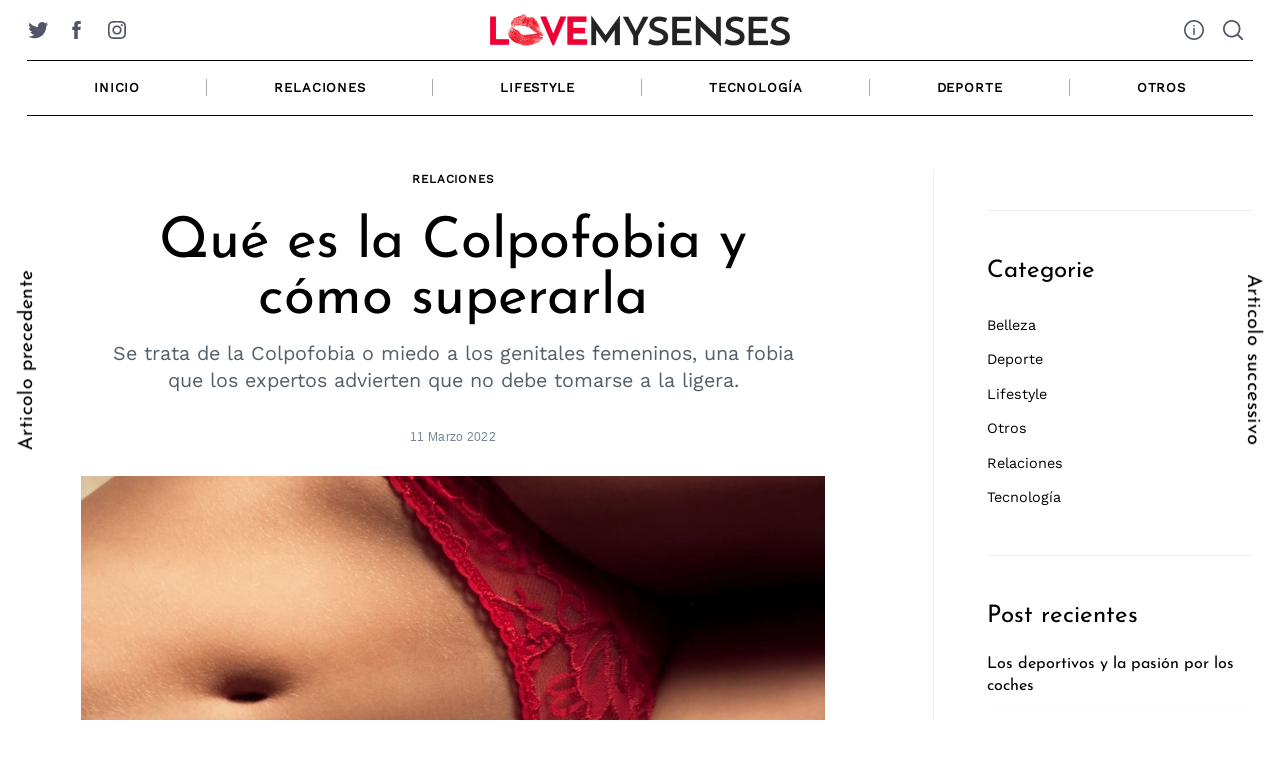

--- FILE ---
content_type: text/html; charset=UTF-8
request_url: https://lovemysenses.com/2022/03/colpofobia/
body_size: 19604
content:
<!doctype html><html lang="it-IT" prefix="og: https://ogp.me/ns#"><head><meta charset="UTF-8"><meta name="viewport" content="width=device-width, minimum-scale=1"><meta name="theme-color" content="#000000"><link rel="profile" href="https://gmpg.org/xfn/11"> <script defer src="[data-uri]"></script>  <script defer src="https://www.googletagmanager.com/gtag/js?id=G-4PEE5WCBDG"></script> <script defer src="[data-uri]"></script> <script defer src="https://www.googletagmanager.com/gtag/js?id=UA-198397429-1"></script> <script defer src="[data-uri]"></script> <link media="all" href="https://lovemysenses.com/wp-content/cache/autoptimize/1/css/autoptimize_6ca08dc2dabcf17e23861589ad97e2fb.css" rel="stylesheet"><title>▷ Qué es la Colpofobia y cómo superarla | Love My Senses</title><meta name="description" content="Se trata de la Colpofobia o miedo a los genitales femeninos, una fobia que los expertos advierten que no debe tomarse a la ligera."/><meta name="robots" content="follow, index, max-snippet:-1, max-video-preview:-1, max-image-preview:large"/><link rel="canonical" href="https://lovemysenses.com/2022/03/colpofobia/" /><meta property="og:locale" content="it_IT" /><meta property="og:type" content="article" /><meta property="og:title" content="▷ Qué es la Colpofobia y cómo superarla | Love My Senses" /><meta property="og:description" content="Se trata de la Colpofobia o miedo a los genitales femeninos, una fobia que los expertos advierten que no debe tomarse a la ligera." /><meta property="og:url" content="https://lovemysenses.com/2022/03/colpofobia/" /><meta property="og:site_name" content="Love My Senses" /><meta property="article:publisher" content="https://www.facebook.com/lovemysenses/" /><meta property="article:author" content="https://www.facebook.com/lovemysenses/" /><meta property="article:section" content="Relaciones" /><meta property="og:image" content="https://lovemysenses.com/wp-content/uploads/2022/03/R79_05.jpg" /><meta property="og:image:secure_url" content="https://lovemysenses.com/wp-content/uploads/2022/03/R79_05.jpg" /><meta property="og:image:width" content="1400" /><meta property="og:image:height" content="1400" /><meta property="og:image:alt" content="Colpofobia" /><meta property="og:image:type" content="image/jpeg" /><meta property="article:published_time" content="2022-03-11T11:16:00+02:00" /><meta name="twitter:card" content="summary_large_image" /><meta name="twitter:title" content="▷ Qué es la Colpofobia y cómo superarla | Love My Senses" /><meta name="twitter:description" content="Se trata de la Colpofobia o miedo a los genitales femeninos, una fobia que los expertos advierten que no debe tomarse a la ligera." /><meta name="twitter:site" content="@lovemysenses" /><meta name="twitter:creator" content="@lovemysenses" /><meta name="twitter:image" content="https://lovemysenses.com/wp-content/uploads/2022/03/R79_05.jpg" /><meta name="twitter:label1" content="Scritto da" /><meta name="twitter:data1" content="Anabel" /><meta name="twitter:label2" content="Tempo di lettura" /><meta name="twitter:data2" content="4 minuti" /> <script type="application/ld+json" class="rank-math-schema">{"@context":"https://schema.org","@graph":[{"@type":"Organization","@id":"https://lovemysenses.com/#organization","name":"Love My Senses","sameAs":["https://www.facebook.com/lovemysenses/","https://twitter.com/lovemysenses"],"logo":{"@type":"ImageObject","@id":"https://lovemysenses.com/#logo","url":"https://lovemysenses.com/wp-content/uploads/2021/03/Lovemysenses.png","contentUrl":"https://lovemysenses.com/wp-content/uploads/2021/03/Lovemysenses.png","caption":"Love My Senses","inLanguage":"it-IT","width":"1418","height":"160"}},{"@type":"WebSite","@id":"https://lovemysenses.com/#website","url":"https://lovemysenses.com","name":"Love My Senses","publisher":{"@id":"https://lovemysenses.com/#organization"},"inLanguage":"it-IT"},{"@type":"ImageObject","@id":"https://lovemysenses.com/wp-content/uploads/2022/03/R79_05.jpg","url":"https://lovemysenses.com/wp-content/uploads/2022/03/R79_05.jpg","width":"1400","height":"1400","caption":"Colpofobia","inLanguage":"it-IT"},{"@type":"WebPage","@id":"https://lovemysenses.com/2022/03/colpofobia/#webpage","url":"https://lovemysenses.com/2022/03/colpofobia/","name":"\u25b7 Qu\u00e9 es la Colpofobia y c\u00f3mo superarla | Love My Senses","datePublished":"2022-03-11T11:16:00+02:00","dateModified":"2022-03-11T11:16:00+02:00","isPartOf":{"@id":"https://lovemysenses.com/#website"},"primaryImageOfPage":{"@id":"https://lovemysenses.com/wp-content/uploads/2022/03/R79_05.jpg"},"inLanguage":"it-IT"},{"@type":"Person","@id":"https://lovemysenses.com/2022/03/colpofobia/#author","name":"Anabel","image":{"@type":"ImageObject","@id":"https://secure.gravatar.com/avatar/2f68464b7d3672cb6b05cde8f4f27a25?s=96&amp;d=mm&amp;r=g","url":"https://secure.gravatar.com/avatar/2f68464b7d3672cb6b05cde8f4f27a25?s=96&amp;d=mm&amp;r=g","caption":"Anabel","inLanguage":"it-IT"},"worksFor":{"@id":"https://lovemysenses.com/#organization"}},{"@type":"Article","headline":"\u25b7 Qu\u00e9 es la Colpofobia y c\u00f3mo superarla | Love My Senses | Love My Senses","keywords":"colpofobia","datePublished":"2022-03-11T11:16:00+02:00","dateModified":"2022-03-11T11:16:00+02:00","author":{"@id":"https://lovemysenses.com/2022/03/colpofobia/#author","name":"Anabel"},"publisher":{"@id":"https://lovemysenses.com/#organization"},"description":"Se trata de la Colpofobia o miedo a los genitales femeninos, una fobia que los expertos advierten que no debe tomarse a la ligera.","name":"\u25b7 Qu\u00e9 es la Colpofobia y c\u00f3mo superarla | Love My Senses | Love My Senses","@id":"https://lovemysenses.com/2022/03/colpofobia/#richSnippet","isPartOf":{"@id":"https://lovemysenses.com/2022/03/colpofobia/#webpage"},"image":{"@id":"https://lovemysenses.com/wp-content/uploads/2022/03/R79_05.jpg"},"inLanguage":"it-IT","mainEntityOfPage":{"@id":"https://lovemysenses.com/2022/03/colpofobia/#webpage"}}]}</script> <link href='https://fonts.gstatic.com' crossorigin='anonymous' rel='preconnect' /><link rel="alternate" type="application/rss+xml" title="Love My Senses &raquo; Feed" href="https://lovemysenses.com/feed/" /><link rel="alternate" type="application/rss+xml" title="Love My Senses &raquo; Feed dei commenti" href="https://lovemysenses.com/comments/feed/" /><link rel="alternate" type="application/rss+xml" title="Love My Senses &raquo; Qué es la Colpofobia y cómo superarla Feed dei commenti" href="https://lovemysenses.com/2022/03/colpofobia/feed/" /><style id='rank-math-toc-block-style-inline-css' type='text/css'>.wp-block-rank-math-toc-block nav ol{counter-reset:item}.wp-block-rank-math-toc-block nav ol li{display:block}.wp-block-rank-math-toc-block nav ol li:before{content:counters(item, ".") ". ";counter-increment:item}</style><style id='classic-theme-styles-inline-css' type='text/css'>/*! This file is auto-generated */
.wp-block-button__link{color:#fff;background-color:#32373c;border-radius:9999px;box-shadow:none;text-decoration:none;padding:calc(.667em + 2px) calc(1.333em + 2px);font-size:1.125em}.wp-block-file__button{background:#32373c;color:#fff;text-decoration:none}</style><style id='global-styles-inline-css' type='text/css'>:root{--wp--preset--aspect-ratio--square: 1;--wp--preset--aspect-ratio--4-3: 4/3;--wp--preset--aspect-ratio--3-4: 3/4;--wp--preset--aspect-ratio--3-2: 3/2;--wp--preset--aspect-ratio--2-3: 2/3;--wp--preset--aspect-ratio--16-9: 16/9;--wp--preset--aspect-ratio--9-16: 9/16;--wp--preset--color--black: #000000;--wp--preset--color--cyan-bluish-gray: #abb8c3;--wp--preset--color--white: #ffffff;--wp--preset--color--pale-pink: #f78da7;--wp--preset--color--vivid-red: #cf2e2e;--wp--preset--color--luminous-vivid-orange: #ff6900;--wp--preset--color--luminous-vivid-amber: #fcb900;--wp--preset--color--light-green-cyan: #7bdcb5;--wp--preset--color--vivid-green-cyan: #00d084;--wp--preset--color--pale-cyan-blue: #8ed1fc;--wp--preset--color--vivid-cyan-blue: #0693e3;--wp--preset--color--vivid-purple: #9b51e0;--wp--preset--gradient--vivid-cyan-blue-to-vivid-purple: linear-gradient(135deg,rgba(6,147,227,1) 0%,rgb(155,81,224) 100%);--wp--preset--gradient--light-green-cyan-to-vivid-green-cyan: linear-gradient(135deg,rgb(122,220,180) 0%,rgb(0,208,130) 100%);--wp--preset--gradient--luminous-vivid-amber-to-luminous-vivid-orange: linear-gradient(135deg,rgba(252,185,0,1) 0%,rgba(255,105,0,1) 100%);--wp--preset--gradient--luminous-vivid-orange-to-vivid-red: linear-gradient(135deg,rgba(255,105,0,1) 0%,rgb(207,46,46) 100%);--wp--preset--gradient--very-light-gray-to-cyan-bluish-gray: linear-gradient(135deg,rgb(238,238,238) 0%,rgb(169,184,195) 100%);--wp--preset--gradient--cool-to-warm-spectrum: linear-gradient(135deg,rgb(74,234,220) 0%,rgb(151,120,209) 20%,rgb(207,42,186) 40%,rgb(238,44,130) 60%,rgb(251,105,98) 80%,rgb(254,248,76) 100%);--wp--preset--gradient--blush-light-purple: linear-gradient(135deg,rgb(255,206,236) 0%,rgb(152,150,240) 100%);--wp--preset--gradient--blush-bordeaux: linear-gradient(135deg,rgb(254,205,165) 0%,rgb(254,45,45) 50%,rgb(107,0,62) 100%);--wp--preset--gradient--luminous-dusk: linear-gradient(135deg,rgb(255,203,112) 0%,rgb(199,81,192) 50%,rgb(65,88,208) 100%);--wp--preset--gradient--pale-ocean: linear-gradient(135deg,rgb(255,245,203) 0%,rgb(182,227,212) 50%,rgb(51,167,181) 100%);--wp--preset--gradient--electric-grass: linear-gradient(135deg,rgb(202,248,128) 0%,rgb(113,206,126) 100%);--wp--preset--gradient--midnight: linear-gradient(135deg,rgb(2,3,129) 0%,rgb(40,116,252) 100%);--wp--preset--font-size--small: 13px;--wp--preset--font-size--medium: 20px;--wp--preset--font-size--large: 36px;--wp--preset--font-size--x-large: 42px;--wp--preset--spacing--20: 0.44rem;--wp--preset--spacing--30: 0.67rem;--wp--preset--spacing--40: 1rem;--wp--preset--spacing--50: 1.5rem;--wp--preset--spacing--60: 2.25rem;--wp--preset--spacing--70: 3.38rem;--wp--preset--spacing--80: 5.06rem;--wp--preset--shadow--natural: 6px 6px 9px rgba(0, 0, 0, 0.2);--wp--preset--shadow--deep: 12px 12px 50px rgba(0, 0, 0, 0.4);--wp--preset--shadow--sharp: 6px 6px 0px rgba(0, 0, 0, 0.2);--wp--preset--shadow--outlined: 6px 6px 0px -3px rgba(255, 255, 255, 1), 6px 6px rgba(0, 0, 0, 1);--wp--preset--shadow--crisp: 6px 6px 0px rgba(0, 0, 0, 1);}:where(.is-layout-flex){gap: 0.5em;}:where(.is-layout-grid){gap: 0.5em;}body .is-layout-flex{display: flex;}.is-layout-flex{flex-wrap: wrap;align-items: center;}.is-layout-flex > :is(*, div){margin: 0;}body .is-layout-grid{display: grid;}.is-layout-grid > :is(*, div){margin: 0;}:where(.wp-block-columns.is-layout-flex){gap: 2em;}:where(.wp-block-columns.is-layout-grid){gap: 2em;}:where(.wp-block-post-template.is-layout-flex){gap: 1.25em;}:where(.wp-block-post-template.is-layout-grid){gap: 1.25em;}.has-black-color{color: var(--wp--preset--color--black) !important;}.has-cyan-bluish-gray-color{color: var(--wp--preset--color--cyan-bluish-gray) !important;}.has-white-color{color: var(--wp--preset--color--white) !important;}.has-pale-pink-color{color: var(--wp--preset--color--pale-pink) !important;}.has-vivid-red-color{color: var(--wp--preset--color--vivid-red) !important;}.has-luminous-vivid-orange-color{color: var(--wp--preset--color--luminous-vivid-orange) !important;}.has-luminous-vivid-amber-color{color: var(--wp--preset--color--luminous-vivid-amber) !important;}.has-light-green-cyan-color{color: var(--wp--preset--color--light-green-cyan) !important;}.has-vivid-green-cyan-color{color: var(--wp--preset--color--vivid-green-cyan) !important;}.has-pale-cyan-blue-color{color: var(--wp--preset--color--pale-cyan-blue) !important;}.has-vivid-cyan-blue-color{color: var(--wp--preset--color--vivid-cyan-blue) !important;}.has-vivid-purple-color{color: var(--wp--preset--color--vivid-purple) !important;}.has-black-background-color{background-color: var(--wp--preset--color--black) !important;}.has-cyan-bluish-gray-background-color{background-color: var(--wp--preset--color--cyan-bluish-gray) !important;}.has-white-background-color{background-color: var(--wp--preset--color--white) !important;}.has-pale-pink-background-color{background-color: var(--wp--preset--color--pale-pink) !important;}.has-vivid-red-background-color{background-color: var(--wp--preset--color--vivid-red) !important;}.has-luminous-vivid-orange-background-color{background-color: var(--wp--preset--color--luminous-vivid-orange) !important;}.has-luminous-vivid-amber-background-color{background-color: var(--wp--preset--color--luminous-vivid-amber) !important;}.has-light-green-cyan-background-color{background-color: var(--wp--preset--color--light-green-cyan) !important;}.has-vivid-green-cyan-background-color{background-color: var(--wp--preset--color--vivid-green-cyan) !important;}.has-pale-cyan-blue-background-color{background-color: var(--wp--preset--color--pale-cyan-blue) !important;}.has-vivid-cyan-blue-background-color{background-color: var(--wp--preset--color--vivid-cyan-blue) !important;}.has-vivid-purple-background-color{background-color: var(--wp--preset--color--vivid-purple) !important;}.has-black-border-color{border-color: var(--wp--preset--color--black) !important;}.has-cyan-bluish-gray-border-color{border-color: var(--wp--preset--color--cyan-bluish-gray) !important;}.has-white-border-color{border-color: var(--wp--preset--color--white) !important;}.has-pale-pink-border-color{border-color: var(--wp--preset--color--pale-pink) !important;}.has-vivid-red-border-color{border-color: var(--wp--preset--color--vivid-red) !important;}.has-luminous-vivid-orange-border-color{border-color: var(--wp--preset--color--luminous-vivid-orange) !important;}.has-luminous-vivid-amber-border-color{border-color: var(--wp--preset--color--luminous-vivid-amber) !important;}.has-light-green-cyan-border-color{border-color: var(--wp--preset--color--light-green-cyan) !important;}.has-vivid-green-cyan-border-color{border-color: var(--wp--preset--color--vivid-green-cyan) !important;}.has-pale-cyan-blue-border-color{border-color: var(--wp--preset--color--pale-cyan-blue) !important;}.has-vivid-cyan-blue-border-color{border-color: var(--wp--preset--color--vivid-cyan-blue) !important;}.has-vivid-purple-border-color{border-color: var(--wp--preset--color--vivid-purple) !important;}.has-vivid-cyan-blue-to-vivid-purple-gradient-background{background: var(--wp--preset--gradient--vivid-cyan-blue-to-vivid-purple) !important;}.has-light-green-cyan-to-vivid-green-cyan-gradient-background{background: var(--wp--preset--gradient--light-green-cyan-to-vivid-green-cyan) !important;}.has-luminous-vivid-amber-to-luminous-vivid-orange-gradient-background{background: var(--wp--preset--gradient--luminous-vivid-amber-to-luminous-vivid-orange) !important;}.has-luminous-vivid-orange-to-vivid-red-gradient-background{background: var(--wp--preset--gradient--luminous-vivid-orange-to-vivid-red) !important;}.has-very-light-gray-to-cyan-bluish-gray-gradient-background{background: var(--wp--preset--gradient--very-light-gray-to-cyan-bluish-gray) !important;}.has-cool-to-warm-spectrum-gradient-background{background: var(--wp--preset--gradient--cool-to-warm-spectrum) !important;}.has-blush-light-purple-gradient-background{background: var(--wp--preset--gradient--blush-light-purple) !important;}.has-blush-bordeaux-gradient-background{background: var(--wp--preset--gradient--blush-bordeaux) !important;}.has-luminous-dusk-gradient-background{background: var(--wp--preset--gradient--luminous-dusk) !important;}.has-pale-ocean-gradient-background{background: var(--wp--preset--gradient--pale-ocean) !important;}.has-electric-grass-gradient-background{background: var(--wp--preset--gradient--electric-grass) !important;}.has-midnight-gradient-background{background: var(--wp--preset--gradient--midnight) !important;}.has-small-font-size{font-size: var(--wp--preset--font-size--small) !important;}.has-medium-font-size{font-size: var(--wp--preset--font-size--medium) !important;}.has-large-font-size{font-size: var(--wp--preset--font-size--large) !important;}.has-x-large-font-size{font-size: var(--wp--preset--font-size--x-large) !important;}
:where(.wp-block-post-template.is-layout-flex){gap: 1.25em;}:where(.wp-block-post-template.is-layout-grid){gap: 1.25em;}
:where(.wp-block-columns.is-layout-flex){gap: 2em;}:where(.wp-block-columns.is-layout-grid){gap: 2em;}
:root :where(.wp-block-pullquote){font-size: 1.5em;line-height: 1.6;}</style><style id='neomag-style-inline-css' type='text/css'>:root { --content-width: 798px }
.category- .by-category--color{color: #dd3333;} .category- .new-date:after{background-color: #dd3333;} .category- .post-frame:after{box-shadow: inset 0 0 0 1px #dd3333;} .category- .entry-title a.hover-line:hover {box-shadow: inset 0 -7px 0 rgba(221,51,51,.2);}
.category- .by-category--color{color: #006e84;} .category- .new-date:after{background-color: #006e84;} .category- .post-frame:after{box-shadow: inset 0 0 0 1px #006e84;} .category- .entry-title a.hover-line:hover {box-shadow: inset 0 -7px 0 rgba(0,110,132,.2);}
.category- .by-category--color{color: #ce7800;} .category- .new-date:after{background-color: #ce7800;} .category- .post-frame:after{box-shadow: inset 0 0 0 1px #ce7800;} .category- .entry-title a.hover-line:hover {box-shadow: inset 0 -7px 0 rgba(206,120,0,.2);}
.category-lifestyle .by-category--color{color: #7c00b2;} .category-lifestyle .new-date:after{background-color: #7c00b2;} .category-lifestyle .post-frame:after{box-shadow: inset 0 0 0 1px #7c00b2;} .category-lifestyle .entry-title a.hover-line:hover {box-shadow: inset 0 -7px 0 rgba(124,0,178,.2);}
.category- .by-category--color{color: #4ead00;} .category- .new-date:after{background-color: #4ead00;} .category- .post-frame:after{box-shadow: inset 0 0 0 1px #4ead00;} .category- .entry-title a.hover-line:hover {box-shadow: inset 0 -7px 0 rgba(78,173,0,.2);}
.category- .by-category--color{color: #28b4ff;} .category- .new-date:after{background-color: #28b4ff;} .category- .post-frame:after{box-shadow: inset 0 0 0 1px #28b4ff;} .category- .entry-title a.hover-line:hover {box-shadow: inset 0 -7px 0 rgba(40,180,255,.2);}
.category- .by-category--color{color: #ae00c9;} .category- .new-date:after{background-color: #ae00c9;} .category- .post-frame:after{box-shadow: inset 0 0 0 1px #ae00c9;} .category- .entry-title a.hover-line:hover {box-shadow: inset 0 -7px 0 rgba(174,0,201,.2);}</style> <script type="text/javascript" src="https://lovemysenses.com/wp-includes/js/jquery/jquery.min.js?ver=3.7.1&#039; defer " id="jquery-core-js"></script> <script type="text/javascript" src="https://lovemysenses.com/wp-includes/js/jquery/jquery-migrate.min.js?ver=3.4.1&#039; defer " id="jquery-migrate-js"></script> <link rel="https://api.w.org/" href="https://lovemysenses.com/wp-json/" /><link rel="alternate" title="JSON" type="application/json" href="https://lovemysenses.com/wp-json/wp/v2/posts/3414" /><link rel="EditURI" type="application/rsd+xml" title="RSD" href="https://lovemysenses.com/xmlrpc.php?rsd" /><meta name="generator" content="WordPress 6.6.4" /><link rel='shortlink' href='https://lovemysenses.com/?p=3414' /><link rel="alternate" title="oEmbed (JSON)" type="application/json+oembed" href="https://lovemysenses.com/wp-json/oembed/1.0/embed?url=https%3A%2F%2Flovemysenses.com%2F2022%2F03%2Fcolpofobia%2F" /><link rel="alternate" title="oEmbed (XML)" type="text/xml+oembed" href="https://lovemysenses.com/wp-json/oembed/1.0/embed?url=https%3A%2F%2Flovemysenses.com%2F2022%2F03%2Fcolpofobia%2F&#038;format=xml" /><meta name="facebook-domain-verification" content="7qzakbr3opfwu5405rb4t7p6vqlxco" /><link rel="pingback" href="https://lovemysenses.com/xmlrpc.php"><style type="text/css">.recentcomments a{display:inline !important;padding:0 !important;margin:0 !important;}</style><link rel="icon" href="https://lovemysenses.com/wp-content/uploads/2021/04/cropped-fav-32x32.jpg" sizes="32x32" /><link rel="icon" href="https://lovemysenses.com/wp-content/uploads/2021/04/cropped-fav-192x192.jpg" sizes="192x192" /><link rel="apple-touch-icon" href="https://lovemysenses.com/wp-content/uploads/2021/04/cropped-fav-180x180.jpg" /><meta name="msapplication-TileImage" content="https://lovemysenses.com/wp-content/uploads/2021/04/cropped-fav-270x270.jpg" /><style id="kirki-inline-styles">.has-custom-logo{max-width:300px;}.site-branding .text-logo{font-size:48px;text-transform:uppercase;}.h1,.h2,.h3,.h4,.h5,.h6,.main-font,h1,h2,h3,h4,h5,h6{font-family:Josefin Sans;font-weight:400;text-transform:none;}:root{--headings-font-family:Josefin Sans;--body-font-family:Work Sans;--site-background:#ffffff;--site-color:#000000;--site-separators-color:#ededed;--category-color:#000000;--mouse-hover-color:#f74281;--content-link:#f74281;}body{font-family:Work Sans;font-weight:400;}.section-title{color:#000000;}.entry-title{color:#000000;}.entry-summary{color:#535f69;}.entry-meta, .byline, .post-date, .tags-list a{color:#778599;}[type=text], [type=search], [type=url], [type=number], [type=email], textarea{color:#000000;border-color:#dddddd;}.search-form .search-submit{color:#dddddd;}[type=button]:not(.slick-arrow), [type=reset], [type=submit], button, [type=button]:focus, [type=button]:hover, [type=reset]:focus, [type=reset]:hover, [type=submit]:focus, [type=submit]:hover, button:focus, button:hover, .button{background-color:#000000;}[type=button]:not(.slick-arrow), [type=reset], [type=submit], button, [type=button]:focus, [type=button]:hover, [type=reset]:focus, [type=reset]:hover, [type=submit]:focus, [type=submit]:hover, button:focus, button:hover, .button:hover{color:#ffffff;}.text-logo{color:#000000;}.site-header{color:#505668;background-color:#ffffff;}.site-header .menu-layout--bullets > li:hover > a{color:#2f313f;}.site-header [class*=hor-sep-]:after, .site-header [class*=hor-sep-]:before{background-color:#000000;}.header--container .main-navigation{color:#000000;}.header--container .main-navigation li:hover > a{color:#697482;}.header--container .main-navigation .menu-layout--bullets>li:after{border-color:#aaaaaa;}.header--container .main-navigation .menu-layout--grid>li:after{background-color:#aaaaaa;}.header-dropdown--content, .menu-type--dropdown .sub-menu{color:#ffffff;border-color:#000000;}.header-dropdown--content li:hover a, .menu-type--dropdown .sub-menu li:hover a{color:#dd3333;}.header-dropdown--content, .menu-type--dropdown>li>.sub-menu{border-color:#000000;}.header-dropdown--content, .header-dropdown--content *, .menu-type--dropdown .sub-menu{background-color:#0a0a0a;}.sticky-navbar, .sticky-navbar .text-logo{color:#ffffff;}.sticky-navbar li:hover a, .sticky-navbar .header-dropdown--content, .sticky-navbar .menu-type--dropdown .sub-menu{color:#e8e8e8;}.sticky-navbar{background-color:#0a0a0a;}.offcanvas--modal:after{background-color:rgba(10,10,10,0.96);}.offcanvas--modal, .offcanvas--modal .search-field{color:#ffffff;}.sticky--post-counter, .sticky-icon{background-color:#ef0437;}.sticky--post-counter:before, .sticky-icon svg{color:#ffffff;}.home-block--carousel-center .section-style{background-color:#39b3ba;}.home-block--carousel-center .carousel--post-counter{background-color:#ef0437;-webkit-box-shadow:0 0 0 4px #39b3ba;-moz-box-shadow:0 0 0 4px #39b3ba;box-shadow:0 0 0 4px #39b3ba;}.home-block--carousel-center .section-style .section-header, .home-block--carousel-center .section-style .section-title{color:#ffffff;}.home-block--carousel-center .carousel--post-counter:before{color:#ffffff;}.home-block--carousel-center .by-category--color, .home-block--carousel-center .entry-title, .home-block--carousel-center .byline, .home-block--carousel-center .views-count{color:#ffffff;}.home-block--carousel-center .entry-title a.hover-line:hover{-webkit-box-shadow:inset 0 -7px 0 rgba(255,235,183,0.2);-moz-box-shadow:inset 0 -7px 0 rgba(255,235,183,0.2);box-shadow:inset 0 -7px 0 rgba(255,235,183,0.2);}.home-block--carousel-center .entry-title a.hover-color:hover{color:rgba(255,235,183,0.2);}.home-block--carousel-bottom .section-style{background-color:#ffffff;}.home-block--carousel-bottom .carousel--post-counter{background-color:#2edda6;-webkit-box-shadow:0 0 0 4px #ffffff;-moz-box-shadow:0 0 0 4px #ffffff;box-shadow:0 0 0 4px #ffffff;}.home-block--carousel-bottom .section-style .section-header, .home-block--carousel-bottom .section-style .section-title{color:#000000;}.home-block--carousel-bottom .carousel--post-counter:before{color:#ffffff;}.home-block--carousel-bottom .by-category--color, .home-block--carousel-bottom .entry-title, .home-block--carousel-bottom .byline, .home-block--carousel-bottom .views-count{color:#000000;}.home-block--carousel-bottom .entry-title a.hover-line:hover{-webkit-box-shadow:inset 0 -7px 0 #fff100;-moz-box-shadow:inset 0 -7px 0 #fff100;box-shadow:inset 0 -7px 0 #fff100;}.home-block--carousel-bottom .entry-title a.hover-color:hover{color:#fff100;}.back-top{color:#ffffff;background-color:#000000;}.infinite-scroll-loader{color:#000000;}.post-navigation__side a{color:#ffffff;}.author-profile{border-color:#a4adb6;}.site-footer{color:#ffffff;}.site-footer a{color:#e5e5e5;}.site-footer a:hover, .site-footer .menu-layout--bullets li:hover a{color:#ffffff;}.site-footer, .site-footer .site-info{background-color:#0a0a0a;}.site-footer [class*=hor-sep-]:after, .site-footer [class*=hor-sep-]:before, .site-footer .sep-b-post>.column+.column:before, .site-footer .sep-b-post>.post+.post:before, .site-footer .sep-b-post>.widget+.widget:before, .site-footer .strikethrough-title:after, .site-footer .strikethrough-title:before, .site-footer .widget_archive li:not(:last-child):after, .site-footer .widget_categories li:not(:last-child):after, .site-footer .widget_meta li:not(:last-child):after, .site-footer .widget_nav_menu li:not(:last-child):after, .site-footer .widget_pages li:not(:last-child):after, .site-footer .widget_product_categories li:not(:last-child):after, .site-footer .widget_recent_comments li:not(:last-child):after, .site-footer .widget_recent_entries li:not(:last-child):after{background-color:#1c1c1c;}@media (min-width: 64.0625em){.header-row{padding-top:1vw;padding-bottom:1vw;}#main-navigation, #offcanvas-main-navigation{font-size:0.9rem;}.archive-header{padding-top:1vw;padding-bottom:1vw;}}@media (min-width: 64em){.post-navigation__side a{background-color:#0a0a0a;}}/* vietnamese */
@font-face {
  font-family: 'Josefin Sans';
  font-style: normal;
  font-weight: 400;
  font-display: swap;
  src: url(https://lovemysenses.com/wp-content/fonts/josefin-sans/Qw3PZQNVED7rKGKxtqIqX5E-AVSJrOCfjY46_DjQbMlhLzTs.woff2) format('woff2');
  unicode-range: U+0102-0103, U+0110-0111, U+0128-0129, U+0168-0169, U+01A0-01A1, U+01AF-01B0, U+0300-0301, U+0303-0304, U+0308-0309, U+0323, U+0329, U+1EA0-1EF9, U+20AB;
}
/* latin-ext */
@font-face {
  font-family: 'Josefin Sans';
  font-style: normal;
  font-weight: 400;
  font-display: swap;
  src: url(https://lovemysenses.com/wp-content/fonts/josefin-sans/Qw3PZQNVED7rKGKxtqIqX5E-AVSJrOCfjY46_DjQbMhhLzTs.woff2) format('woff2');
  unicode-range: U+0100-02BA, U+02BD-02C5, U+02C7-02CC, U+02CE-02D7, U+02DD-02FF, U+0304, U+0308, U+0329, U+1D00-1DBF, U+1E00-1E9F, U+1EF2-1EFF, U+2020, U+20A0-20AB, U+20AD-20C0, U+2113, U+2C60-2C7F, U+A720-A7FF;
}
/* latin */
@font-face {
  font-family: 'Josefin Sans';
  font-style: normal;
  font-weight: 400;
  font-display: swap;
  src: url(https://lovemysenses.com/wp-content/fonts/josefin-sans/Qw3PZQNVED7rKGKxtqIqX5E-AVSJrOCfjY46_DjQbMZhLw.woff2) format('woff2');
  unicode-range: U+0000-00FF, U+0131, U+0152-0153, U+02BB-02BC, U+02C6, U+02DA, U+02DC, U+0304, U+0308, U+0329, U+2000-206F, U+20AC, U+2122, U+2191, U+2193, U+2212, U+2215, U+FEFF, U+FFFD;
}/* vietnamese */
@font-face {
  font-family: 'Work Sans';
  font-style: normal;
  font-weight: 400;
  font-display: swap;
  src: url(https://lovemysenses.com/wp-content/fonts/work-sans/QGY_z_wNahGAdqQ43RhVcIgYT2Xz5u32K0nXBiAJpp_c.woff2) format('woff2');
  unicode-range: U+0102-0103, U+0110-0111, U+0128-0129, U+0168-0169, U+01A0-01A1, U+01AF-01B0, U+0300-0301, U+0303-0304, U+0308-0309, U+0323, U+0329, U+1EA0-1EF9, U+20AB;
}
/* latin-ext */
@font-face {
  font-family: 'Work Sans';
  font-style: normal;
  font-weight: 400;
  font-display: swap;
  src: url(https://lovemysenses.com/wp-content/fonts/work-sans/QGY_z_wNahGAdqQ43RhVcIgYT2Xz5u32K0nXBiEJpp_c.woff2) format('woff2');
  unicode-range: U+0100-02BA, U+02BD-02C5, U+02C7-02CC, U+02CE-02D7, U+02DD-02FF, U+0304, U+0308, U+0329, U+1D00-1DBF, U+1E00-1E9F, U+1EF2-1EFF, U+2020, U+20A0-20AB, U+20AD-20C0, U+2113, U+2C60-2C7F, U+A720-A7FF;
}
/* latin */
@font-face {
  font-family: 'Work Sans';
  font-style: normal;
  font-weight: 400;
  font-display: swap;
  src: url(https://lovemysenses.com/wp-content/fonts/work-sans/QGY_z_wNahGAdqQ43RhVcIgYT2Xz5u32K0nXBi8Jpg.woff2) format('woff2');
  unicode-range: U+0000-00FF, U+0131, U+0152-0153, U+02BB-02BC, U+02C6, U+02DA, U+02DC, U+0304, U+0308, U+0329, U+2000-206F, U+20AC, U+2122, U+2191, U+2193, U+2212, U+2215, U+FEFF, U+FFFD;
}/* vietnamese */
@font-face {
  font-family: 'Josefin Sans';
  font-style: normal;
  font-weight: 400;
  font-display: swap;
  src: url(https://lovemysenses.com/wp-content/fonts/josefin-sans/Qw3PZQNVED7rKGKxtqIqX5E-AVSJrOCfjY46_DjQbMlhLzTs.woff2) format('woff2');
  unicode-range: U+0102-0103, U+0110-0111, U+0128-0129, U+0168-0169, U+01A0-01A1, U+01AF-01B0, U+0300-0301, U+0303-0304, U+0308-0309, U+0323, U+0329, U+1EA0-1EF9, U+20AB;
}
/* latin-ext */
@font-face {
  font-family: 'Josefin Sans';
  font-style: normal;
  font-weight: 400;
  font-display: swap;
  src: url(https://lovemysenses.com/wp-content/fonts/josefin-sans/Qw3PZQNVED7rKGKxtqIqX5E-AVSJrOCfjY46_DjQbMhhLzTs.woff2) format('woff2');
  unicode-range: U+0100-02BA, U+02BD-02C5, U+02C7-02CC, U+02CE-02D7, U+02DD-02FF, U+0304, U+0308, U+0329, U+1D00-1DBF, U+1E00-1E9F, U+1EF2-1EFF, U+2020, U+20A0-20AB, U+20AD-20C0, U+2113, U+2C60-2C7F, U+A720-A7FF;
}
/* latin */
@font-face {
  font-family: 'Josefin Sans';
  font-style: normal;
  font-weight: 400;
  font-display: swap;
  src: url(https://lovemysenses.com/wp-content/fonts/josefin-sans/Qw3PZQNVED7rKGKxtqIqX5E-AVSJrOCfjY46_DjQbMZhLw.woff2) format('woff2');
  unicode-range: U+0000-00FF, U+0131, U+0152-0153, U+02BB-02BC, U+02C6, U+02DA, U+02DC, U+0304, U+0308, U+0329, U+2000-206F, U+20AC, U+2122, U+2191, U+2193, U+2212, U+2215, U+FEFF, U+FFFD;
}/* vietnamese */
@font-face {
  font-family: 'Work Sans';
  font-style: normal;
  font-weight: 400;
  font-display: swap;
  src: url(https://lovemysenses.com/wp-content/fonts/work-sans/QGY_z_wNahGAdqQ43RhVcIgYT2Xz5u32K0nXBiAJpp_c.woff2) format('woff2');
  unicode-range: U+0102-0103, U+0110-0111, U+0128-0129, U+0168-0169, U+01A0-01A1, U+01AF-01B0, U+0300-0301, U+0303-0304, U+0308-0309, U+0323, U+0329, U+1EA0-1EF9, U+20AB;
}
/* latin-ext */
@font-face {
  font-family: 'Work Sans';
  font-style: normal;
  font-weight: 400;
  font-display: swap;
  src: url(https://lovemysenses.com/wp-content/fonts/work-sans/QGY_z_wNahGAdqQ43RhVcIgYT2Xz5u32K0nXBiEJpp_c.woff2) format('woff2');
  unicode-range: U+0100-02BA, U+02BD-02C5, U+02C7-02CC, U+02CE-02D7, U+02DD-02FF, U+0304, U+0308, U+0329, U+1D00-1DBF, U+1E00-1E9F, U+1EF2-1EFF, U+2020, U+20A0-20AB, U+20AD-20C0, U+2113, U+2C60-2C7F, U+A720-A7FF;
}
/* latin */
@font-face {
  font-family: 'Work Sans';
  font-style: normal;
  font-weight: 400;
  font-display: swap;
  src: url(https://lovemysenses.com/wp-content/fonts/work-sans/QGY_z_wNahGAdqQ43RhVcIgYT2Xz5u32K0nXBi8Jpg.woff2) format('woff2');
  unicode-range: U+0000-00FF, U+0131, U+0152-0153, U+02BB-02BC, U+02C6, U+02DA, U+02DC, U+0304, U+0308, U+0329, U+2000-206F, U+20AC, U+2122, U+2191, U+2193, U+2212, U+2215, U+FEFF, U+FFFD;
}/* vietnamese */
@font-face {
  font-family: 'Josefin Sans';
  font-style: normal;
  font-weight: 400;
  font-display: swap;
  src: url(https://lovemysenses.com/wp-content/fonts/josefin-sans/Qw3PZQNVED7rKGKxtqIqX5E-AVSJrOCfjY46_DjQbMlhLzTs.woff2) format('woff2');
  unicode-range: U+0102-0103, U+0110-0111, U+0128-0129, U+0168-0169, U+01A0-01A1, U+01AF-01B0, U+0300-0301, U+0303-0304, U+0308-0309, U+0323, U+0329, U+1EA0-1EF9, U+20AB;
}
/* latin-ext */
@font-face {
  font-family: 'Josefin Sans';
  font-style: normal;
  font-weight: 400;
  font-display: swap;
  src: url(https://lovemysenses.com/wp-content/fonts/josefin-sans/Qw3PZQNVED7rKGKxtqIqX5E-AVSJrOCfjY46_DjQbMhhLzTs.woff2) format('woff2');
  unicode-range: U+0100-02BA, U+02BD-02C5, U+02C7-02CC, U+02CE-02D7, U+02DD-02FF, U+0304, U+0308, U+0329, U+1D00-1DBF, U+1E00-1E9F, U+1EF2-1EFF, U+2020, U+20A0-20AB, U+20AD-20C0, U+2113, U+2C60-2C7F, U+A720-A7FF;
}
/* latin */
@font-face {
  font-family: 'Josefin Sans';
  font-style: normal;
  font-weight: 400;
  font-display: swap;
  src: url(https://lovemysenses.com/wp-content/fonts/josefin-sans/Qw3PZQNVED7rKGKxtqIqX5E-AVSJrOCfjY46_DjQbMZhLw.woff2) format('woff2');
  unicode-range: U+0000-00FF, U+0131, U+0152-0153, U+02BB-02BC, U+02C6, U+02DA, U+02DC, U+0304, U+0308, U+0329, U+2000-206F, U+20AC, U+2122, U+2191, U+2193, U+2212, U+2215, U+FEFF, U+FFFD;
}/* vietnamese */
@font-face {
  font-family: 'Work Sans';
  font-style: normal;
  font-weight: 400;
  font-display: swap;
  src: url(https://lovemysenses.com/wp-content/fonts/work-sans/QGY_z_wNahGAdqQ43RhVcIgYT2Xz5u32K0nXBiAJpp_c.woff2) format('woff2');
  unicode-range: U+0102-0103, U+0110-0111, U+0128-0129, U+0168-0169, U+01A0-01A1, U+01AF-01B0, U+0300-0301, U+0303-0304, U+0308-0309, U+0323, U+0329, U+1EA0-1EF9, U+20AB;
}
/* latin-ext */
@font-face {
  font-family: 'Work Sans';
  font-style: normal;
  font-weight: 400;
  font-display: swap;
  src: url(https://lovemysenses.com/wp-content/fonts/work-sans/QGY_z_wNahGAdqQ43RhVcIgYT2Xz5u32K0nXBiEJpp_c.woff2) format('woff2');
  unicode-range: U+0100-02BA, U+02BD-02C5, U+02C7-02CC, U+02CE-02D7, U+02DD-02FF, U+0304, U+0308, U+0329, U+1D00-1DBF, U+1E00-1E9F, U+1EF2-1EFF, U+2020, U+20A0-20AB, U+20AD-20C0, U+2113, U+2C60-2C7F, U+A720-A7FF;
}
/* latin */
@font-face {
  font-family: 'Work Sans';
  font-style: normal;
  font-weight: 400;
  font-display: swap;
  src: url(https://lovemysenses.com/wp-content/fonts/work-sans/QGY_z_wNahGAdqQ43RhVcIgYT2Xz5u32K0nXBi8Jpg.woff2) format('woff2');
  unicode-range: U+0000-00FF, U+0131, U+0152-0153, U+02BB-02BC, U+02C6, U+02DA, U+02DC, U+0304, U+0308, U+0329, U+2000-206F, U+20AC, U+2122, U+2191, U+2193, U+2212, U+2215, U+FEFF, U+FFFD;
}</style></head><body class="post-template-default single single-post postid-3414 single-format-standard wp-custom-logo wp-embed-responsive share-icons-mobile-sticky neomag-2-0 neomag-child-theme ltr singular"><div id="page" class="site"> <a class="skip-link screen-reader-text" href="#content">Skip to content</a><header id="masthead" class="site-header header-layout-2"><div class="header--container small-mb-2 x-large-mb-4"><div class="row hor-sep-b"><div class="column"><div class="header-desktop show-for-x-large"> <script defer src="[data-uri]"></script> <div id="js-header-row" class="row column header-row"><div class="u-relative"><div class="small-8 large-10 aligncenter"><div class="lang-changer"></div><div class="u-absolute u-pos--t u-pos--l header-elm-holder header-el__social hide-for-small-only hide-for-medium-only"><nav id="header-social-navigation" class="social-navigation" role="navigation" aria-label="Header Social Links Menu"><ul id="header-social-menu" class="menu u-flex social-links-menu social-links--icons"><li id="menu-item-2387" class="menu-item menu-item-type-custom menu-item-object-custom menu-item-2387"><a target="_blank" rel="noopener" href="https://twitter.com/es_lovemysenses"><span class="screen-reader-text">Twitter</span><svg class="rpr-svg-icon icon-twitter" width="26" height="26" aria-hidden="true" role="img" viewBox="0 0 24 24" xmlns="http://www.w3.org/2000/svg"><path d="M22.23,5.924c-0.736,0.326-1.527,0.547-2.357,0.646c0.847-0.508,1.498-1.312,1.804-2.27 c-0.793,0.47-1.671,0.812-2.606,0.996C18.324,4.498,17.257,4,16.077,4c-2.266,0-4.103,1.837-4.103,4.103 c0,0.322,0.036,0.635,0.106,0.935C8.67,8.867,5.647,7.234,3.623,4.751C3.27,5.357,3.067,6.062,3.067,6.814 c0,1.424,0.724,2.679,1.825,3.415c-0.673-0.021-1.305-0.206-1.859-0.513c0,0.017,0,0.034,0,0.052c0,1.988,1.414,3.647,3.292,4.023 c-0.344,0.094-0.707,0.144-1.081,0.144c-0.264,0-0.521-0.026-0.772-0.074c0.522,1.63,2.038,2.816,3.833,2.85 c-1.404,1.1-3.174,1.756-5.096,1.756c-0.331,0-0.658-0.019-0.979-0.057c1.816,1.164,3.973,1.843,6.29,1.843 c7.547,0,11.675-6.252,11.675-11.675c0-0.178-0.004-0.355-0.012-0.531C20.985,7.47,21.68,6.747,22.23,5.924z"></path></svg></a></li><li id="menu-item-2388" class="menu-item menu-item-type-custom menu-item-object-custom menu-item-2388"><a target="_blank" rel="noopener" href="https://www.facebook.com/lovemysenses.es/"><span class="screen-reader-text">Facebook</span><svg class="rpr-svg-icon icon-facebook" width="26" height="26" aria-hidden="true" role="img" viewBox="0 0 24 24" xmlns="http://www.w3.org/2000/svg"><path d="M15.717 8.828h-2.848V6.96c0-.701.465-.865.792-.865h2.01V3.011L12.903 3C9.83 3 9.131 5.3 9.131 6.773v2.055H7.353v3.179h1.778V21h3.738v-8.993h2.522l.326-3.179z" /></svg></a></li><li id="menu-item-5120" class="menu-item menu-item-type-custom menu-item-object-custom menu-item-5120"><a href="https://www.instagram.com/lovemysenses.es/"><span class="screen-reader-text">Instagram</span><svg class="rpr-svg-icon icon-instagram" width="26" height="26" aria-hidden="true" role="img" viewBox="0 0 24 24" xmlns="http://www.w3.org/2000/svg"><path d="M12,4.622c2.403,0,2.688,0.009,3.637,0.052c0.877,0.04,1.354,0.187,1.671,0.31c0.42,0.163,0.72,0.358,1.035,0.673 c0.315,0.315,0.51,0.615,0.673,1.035c0.123,0.317,0.27,0.794,0.31,1.671c0.043,0.949,0.052,1.234,0.052,3.637 s-0.009,2.688-0.052,3.637c-0.04,0.877-0.187,1.354-0.31,1.671c-0.163,0.42-0.358,0.72-0.673,1.035 c-0.315,0.315-0.615,0.51-1.035,0.673c-0.317,0.123-0.794,0.27-1.671,0.31c-0.949,0.043-1.233,0.052-3.637,0.052 s-2.688-0.009-3.637-0.052c-0.877-0.04-1.354-0.187-1.671-0.31c-0.42-0.163-0.72-0.358-1.035-0.673 c-0.315-0.315-0.51-0.615-0.673-1.035c-0.123-0.317-0.27-0.794-0.31-1.671C4.631,14.688,4.622,14.403,4.622,12 s0.009-2.688,0.052-3.637c0.04-0.877,0.187-1.354,0.31-1.671c0.163-0.42,0.358-0.72,0.673-1.035 c0.315-0.315,0.615-0.51,1.035-0.673c0.317-0.123,0.794-0.27,1.671-0.31C9.312,4.631,9.597,4.622,12,4.622 M12,3 C9.556,3,9.249,3.01,8.289,3.054C7.331,3.098,6.677,3.25,6.105,3.472C5.513,3.702,5.011,4.01,4.511,4.511 c-0.5,0.5-0.808,1.002-1.038,1.594C3.25,6.677,3.098,7.331,3.054,8.289C3.01,9.249,3,9.556,3,12c0,2.444,0.01,2.751,0.054,3.711 c0.044,0.958,0.196,1.612,0.418,2.185c0.23,0.592,0.538,1.094,1.038,1.594c0.5,0.5,1.002,0.808,1.594,1.038 c0.572,0.222,1.227,0.375,2.185,0.418C9.249,20.99,9.556,21,12,21s2.751-0.01,3.711-0.054c0.958-0.044,1.612-0.196,2.185-0.418 c0.592-0.23,1.094-0.538,1.594-1.038c0.5-0.5,0.808-1.002,1.038-1.594c0.222-0.572,0.375-1.227,0.418-2.185 C20.99,14.751,21,14.444,21,12s-0.01-2.751-0.054-3.711c-0.044-0.958-0.196-1.612-0.418-2.185c-0.23-0.592-0.538-1.094-1.038-1.594 c-0.5-0.5-1.002-0.808-1.594-1.038c-0.572-0.222-1.227-0.375-2.185-0.418C14.751,3.01,14.444,3,12,3L12,3z M12,7.378 c-2.552,0-4.622,2.069-4.622,4.622S9.448,16.622,12,16.622s4.622-2.069,4.622-4.622S14.552,7.378,12,7.378z M12,15 c-1.657,0-3-1.343-3-3s1.343-3,3-3s3,1.343,3,3S13.657,15,12,15z M16.804,6.116c-0.596,0-1.08,0.484-1.08,1.08 s0.484,1.08,1.08,1.08c0.596,0,1.08-0.484,1.08-1.08S17.401,6.116,16.804,6.116z"></path></svg></a></li></ul></nav></div><div class="header-elm-holder u-items--center"><div class="site-branding has-custom-logo"><a href="https://lovemysenses.com/" class="custom-logo-link" rel="home"><img width="300" height="34" src="https://lovemysenses.com/wp-content/uploads/2022/04/logoottimizzato.png" class="custom-logo" alt="Love My Senses" decoding="async" /></a></div></div><div class="u-absolute u-pos--t u-pos--r u-height--full u-flex"><div class="header-elm-holder header-el__secondary-menu hide-for-small-only hide-for-medium-only"><div class="header-dropdown dropdown-right"><div class="icon-button header-dropdown--icon"><svg class="rpr-svg-icon icon-info" width="20" height="20" aria-hidden="true" role="img" focusable="false" xmlns="http://www.w3.org/2000/svg" viewBox="0 0 24 24"><path d="M11.972 7.887c.63 0 1.027-.432 1.009-.972 0-.557-.379-.99-.972-.99-.575 0-.99.432-.99.99 0 .54.396.972.953.972zm.829 9.584v-7.398c0-.652-.527-.707-.676-.71h-.283s-.625.007-.625.576v7.652c.012.173.087.483.5.483h.591c.175-.014.493-.105.493-.603zM12 0C5.373 0 0 5.372 0 12c0 6.627 5.372 12 12 12s12-5.373 12-12c0-6.628-5.372-12-12-12zm0 22C6.477 22 2 17.522 2 12 2 6.477 6.477 2 12 2c5.524 0 10 4.477 10 10 0 5.522-4.476 10-10 10z" fill-rule="evenodd" /></svg></div><div class="header-dropdown--content"><nav id="header-social-navigation" class="social-navigation" role="navigation" aria-label="Header Social Links Menu"><ul id="header-social-menu" class="menu u-flex social-links-menu social-links--icons"><li class="menu-item menu-item-type-custom menu-item-object-custom menu-item-2387"><a target="_blank" rel="noopener" href="https://twitter.com/es_lovemysenses"><span class="screen-reader-text">Twitter</span><svg class="rpr-svg-icon icon-twitter" width="26" height="26" aria-hidden="true" role="img" viewBox="0 0 24 24" xmlns="http://www.w3.org/2000/svg"><path d="M22.23,5.924c-0.736,0.326-1.527,0.547-2.357,0.646c0.847-0.508,1.498-1.312,1.804-2.27 c-0.793,0.47-1.671,0.812-2.606,0.996C18.324,4.498,17.257,4,16.077,4c-2.266,0-4.103,1.837-4.103,4.103 c0,0.322,0.036,0.635,0.106,0.935C8.67,8.867,5.647,7.234,3.623,4.751C3.27,5.357,3.067,6.062,3.067,6.814 c0,1.424,0.724,2.679,1.825,3.415c-0.673-0.021-1.305-0.206-1.859-0.513c0,0.017,0,0.034,0,0.052c0,1.988,1.414,3.647,3.292,4.023 c-0.344,0.094-0.707,0.144-1.081,0.144c-0.264,0-0.521-0.026-0.772-0.074c0.522,1.63,2.038,2.816,3.833,2.85 c-1.404,1.1-3.174,1.756-5.096,1.756c-0.331,0-0.658-0.019-0.979-0.057c1.816,1.164,3.973,1.843,6.29,1.843 c7.547,0,11.675-6.252,11.675-11.675c0-0.178-0.004-0.355-0.012-0.531C20.985,7.47,21.68,6.747,22.23,5.924z"></path></svg></a></li><li class="menu-item menu-item-type-custom menu-item-object-custom menu-item-2388"><a target="_blank" rel="noopener" href="https://www.facebook.com/lovemysenses.es/"><span class="screen-reader-text">Facebook</span><svg class="rpr-svg-icon icon-facebook" width="26" height="26" aria-hidden="true" role="img" viewBox="0 0 24 24" xmlns="http://www.w3.org/2000/svg"><path d="M15.717 8.828h-2.848V6.96c0-.701.465-.865.792-.865h2.01V3.011L12.903 3C9.83 3 9.131 5.3 9.131 6.773v2.055H7.353v3.179h1.778V21h3.738v-8.993h2.522l.326-3.179z" /></svg></a></li><li class="menu-item menu-item-type-custom menu-item-object-custom menu-item-5120"><a href="https://www.instagram.com/lovemysenses.es/"><span class="screen-reader-text">Instagram</span><svg class="rpr-svg-icon icon-instagram" width="26" height="26" aria-hidden="true" role="img" viewBox="0 0 24 24" xmlns="http://www.w3.org/2000/svg"><path d="M12,4.622c2.403,0,2.688,0.009,3.637,0.052c0.877,0.04,1.354,0.187,1.671,0.31c0.42,0.163,0.72,0.358,1.035,0.673 c0.315,0.315,0.51,0.615,0.673,1.035c0.123,0.317,0.27,0.794,0.31,1.671c0.043,0.949,0.052,1.234,0.052,3.637 s-0.009,2.688-0.052,3.637c-0.04,0.877-0.187,1.354-0.31,1.671c-0.163,0.42-0.358,0.72-0.673,1.035 c-0.315,0.315-0.615,0.51-1.035,0.673c-0.317,0.123-0.794,0.27-1.671,0.31c-0.949,0.043-1.233,0.052-3.637,0.052 s-2.688-0.009-3.637-0.052c-0.877-0.04-1.354-0.187-1.671-0.31c-0.42-0.163-0.72-0.358-1.035-0.673 c-0.315-0.315-0.51-0.615-0.673-1.035c-0.123-0.317-0.27-0.794-0.31-1.671C4.631,14.688,4.622,14.403,4.622,12 s0.009-2.688,0.052-3.637c0.04-0.877,0.187-1.354,0.31-1.671c0.163-0.42,0.358-0.72,0.673-1.035 c0.315-0.315,0.615-0.51,1.035-0.673c0.317-0.123,0.794-0.27,1.671-0.31C9.312,4.631,9.597,4.622,12,4.622 M12,3 C9.556,3,9.249,3.01,8.289,3.054C7.331,3.098,6.677,3.25,6.105,3.472C5.513,3.702,5.011,4.01,4.511,4.511 c-0.5,0.5-0.808,1.002-1.038,1.594C3.25,6.677,3.098,7.331,3.054,8.289C3.01,9.249,3,9.556,3,12c0,2.444,0.01,2.751,0.054,3.711 c0.044,0.958,0.196,1.612,0.418,2.185c0.23,0.592,0.538,1.094,1.038,1.594c0.5,0.5,1.002,0.808,1.594,1.038 c0.572,0.222,1.227,0.375,2.185,0.418C9.249,20.99,9.556,21,12,21s2.751-0.01,3.711-0.054c0.958-0.044,1.612-0.196,2.185-0.418 c0.592-0.23,1.094-0.538,1.594-1.038c0.5-0.5,0.808-1.002,1.038-1.594c0.222-0.572,0.375-1.227,0.418-2.185 C20.99,14.751,21,14.444,21,12s-0.01-2.751-0.054-3.711c-0.044-0.958-0.196-1.612-0.418-2.185c-0.23-0.592-0.538-1.094-1.038-1.594 c-0.5-0.5-1.002-0.808-1.594-1.038c-0.572-0.222-1.227-0.375-2.185-0.418C14.751,3.01,14.444,3,12,3L12,3z M12,7.378 c-2.552,0-4.622,2.069-4.622,4.622S9.448,16.622,12,16.622s4.622-2.069,4.622-4.622S14.552,7.378,12,7.378z M12,15 c-1.657,0-3-1.343-3-3s1.343-3,3-3s3,1.343,3,3S13.657,15,12,15z M16.804,6.116c-0.596,0-1.08,0.484-1.08,1.08 s0.484,1.08,1.08,1.08c0.596,0,1.08-0.484,1.08-1.08S17.401,6.116,16.804,6.116z"></path></svg></a></li></ul></nav></div></div></div><div class="header-elm-holder header-el__search hide-for-small-only hide-for-medium-only"><div id="search-reveal" class="icon-button search-reveal"><svg class="rpr-svg-icon icon-search" width="20" height="20" aria-hidden="true" role="img" focusable="false" xmlns="http://www.w3.org/2000/svg" viewBox="0 0 24 24"><path d="M0 10.498c0 5.786 4.711 10.498 10.497 10.498 2.514 0 4.819-.882 6.627-2.362l8.364 8.365L27 25.489l-8.366-8.365a10.4189 10.4189 0 0 0 2.361-6.626C20.995 4.712 16.284 0 10.497 0 4.711 0 0 4.712 0 10.498zm2.099 0c0-4.65 3.748-8.398 8.398-8.398 4.651 0 8.398 3.748 8.398 8.398 0 4.651-3.747 8.398-8.398 8.398-4.65 0-8.398-3.747-8.398-8.398z"></path></svg></div></div><div class="header-elm-holder"><div id="menu-reveal" class="icon-button menu-reveal hide-for-x-large"><i class="hamburger-icon"></i></div></div></div></div></div></div><nav id="main-navigation" class="main-navigation header-el__main-menu hide-for-small-only hide-for-medium-only" role="navigation" aria-label="Main Menu"><div class="row hor-sep-t"><div class="column"><ul id="main-menu" class="menu menu-layout--grid menu-type--dropdown dropdown-center u-flex u-items--middle"><li id="menu-item-2206" class="menu-item menu-item-type-custom menu-item-object-custom menu-item-home menu-item-2206"><a href="https://lovemysenses.com">Inicio</a></li><li id="menu-item-2416" class="menu-item menu-item-type-taxonomy menu-item-object-category current-post-ancestor current-menu-parent current-post-parent menu-item-2416 menu-item-category-50"><a href="https://lovemysenses.com/relaciones/">Relaciones</a></li><li id="menu-item-2417" class="menu-item menu-item-type-taxonomy menu-item-object-category menu-item-2417 menu-item-category-6"><a href="https://lovemysenses.com/lifestyle/">Lifestyle</a></li><li id="menu-item-4759" class="menu-item menu-item-type-taxonomy menu-item-object-category menu-item-4759 menu-item-category-1"><a href="https://lovemysenses.com/tecnologia/">Tecnología</a></li><li id="menu-item-4774" class="menu-item menu-item-type-taxonomy menu-item-object-category menu-item-4774 menu-item-category-58"><a href="https://lovemysenses.com/deporte/">Deporte</a></li><li id="menu-item-2418" class="menu-item menu-item-type-taxonomy menu-item-object-category menu-item-2418 menu-item-category-51"><a href="https://lovemysenses.com/belleza/">Otros</a></li></ul></div></div></nav></div><div class="header-mobile hide-for-x-large"><div id="js-mobile-header-row" class="row header-row u-items--middle header-mobile__top-strip"><div class="column small-8 medium-6 header-elm-holder"><div class="site-branding has-custom-logo"><a href="https://lovemysenses.com/" class="custom-logo-link" rel="home"><img width="300" height="34" src="https://lovemysenses.com/wp-content/uploads/2022/04/logoottimizzato.png" class="custom-logo" alt="Love My Senses" decoding="async" /></a></div></div><div class="column u-flex u-items--end"><div class="header-elm-holder"><div id="header-mobile__menu-reveal" class="icon-button menu-reveal hide-for-x-large"><i class="hamburger-icon"></i></div></div></div></div></div></div></div></div><div class="sticky-navbar sticky-navbar__logo"><div class="row u-items--middle"><div class="site-branding column small-4 large-shrink"><a href="https://lovemysenses.com/" class="custom-logo-link" rel="home"><img width="184" height="21" src="https://lovemysenses.com/wp-content/uploads/2022/04/logo2ottimizzato.png" class="custom-logo" alt="Love My Senses" /></a></div><div class="column"><nav id="sticky-main-navigation" class="main-navigation header-el__main-menu hide-for-small-only hide-for-medium-only" role="navigation" aria-label="Main Menu"><div class="row"><div class="column"><ul id="sticky-main-menu" class="menu menu-layout--grid menu-type--dropdown dropdown-center u-flex u-items--middle"><li class="menu-item menu-item-type-custom menu-item-object-custom menu-item-home menu-item-2206"><a href="https://lovemysenses.com">Inicio</a></li><li class="menu-item menu-item-type-taxonomy menu-item-object-category current-post-ancestor current-menu-parent current-post-parent menu-item-2416 menu-item-category-50"><a href="https://lovemysenses.com/relaciones/">Relaciones</a></li><li class="menu-item menu-item-type-taxonomy menu-item-object-category menu-item-2417 menu-item-category-6"><a href="https://lovemysenses.com/lifestyle/">Lifestyle</a></li><li class="menu-item menu-item-type-taxonomy menu-item-object-category menu-item-4759 menu-item-category-1"><a href="https://lovemysenses.com/tecnologia/">Tecnología</a></li><li class="menu-item menu-item-type-taxonomy menu-item-object-category menu-item-4774 menu-item-category-58"><a href="https://lovemysenses.com/deporte/">Deporte</a></li><li class="menu-item menu-item-type-taxonomy menu-item-object-category menu-item-2418 menu-item-category-51"><a href="https://lovemysenses.com/belleza/">Otros</a></li></ul></div></div></nav></div><div class="column shrink"><div id="sticky-navbar__menu-reveal" class="icon-button menu-reveal hide-for-x-large"><i class="hamburger-icon"></i></div></div></div></div></header><div id="content" class="container site-content"><div id="primary" class="content-area"><main id="main" class="site-main"><div class="row u-items--center single-content single-with-sidebar sep-b-post"><div class="column single-post-column"><article id="post-3414" class="post-3414 post type-post status-publish format-standard has-post-thumbnail hentry category-relaciones entry"><header class="entry-header" data-postid="3414"><div class="small-mb-2 medium-mb-3 post-content__side-padding text-center"><div class="entry-category by-category--color small-mb-2"><a href="https://lovemysenses.com/relaciones/" rel="category tag">Relaciones</a></div><h1 class="entry-title small-mt-1 small-mb-1">Qué es la Colpofobia y cómo superarla</h1><div class="entry-summary single-summary"><p>Se trata de la Colpofobia o miedo a los genitales femeninos, una fobia que los expertos advierten que no debe tomarse a la ligera.</p></div><div class="entry-meta u-items--center small-mt-1 medium-mt-2"> <span class="post-date posted-on"><time class="entry-date published" datetime="2022-03-11T11:16:00+02:00">11 Marzo 2022</time><time class="updated" datetime="2022-03-08T11:36:21+02:00">8 Marzo 2022</time></span></div><div class="small-mt-1 medium-mt-2"><figure class="entry-image featured-image alignfull"><img width="978" height="652" src="https://lovemysenses.com/wp-content/uploads/2022/03/R79_05-978x652.jpg" class="attachment-neomag-huge size-neomag-huge wp-post-image" alt="Colpofobia" decoding="async" fetchpriority="high" title="Qué es la Colpofobia y cómo superarla"></figure></div></div></header><div class="post-content"><div class="clearfix entry-content post-content__side-padding"><p>Cualquiera puede tener miedo a cualquier cosa. Pero, ¿realmente es así? ¿Significa realmente que el miedo puede ser a cualquier cosa? ¿Puede ser miedo a los genitales femeninos y además a los femeninos? Aunque suene raro, sí, hay personas que tienen fobia a los genitales femeninos. Este miedo o se conoce como Colpofobia.</p><p>La Colpofobia sólo parece ser un tipo de miedo inusual, pero en realidad podría ser uno muy serio. El que sufre de este miedo trataría de escapar de las mujeres durante casi todo el tiempo. Ahora bien, es muy obvio que casi todo el mundo se enfrenta, en realidad, a los genitales femeninos una o más veces en su vida. Así que, las personas que son colpofobicas, se sienten muy incómodas cuando están alrededor de una mujer.&nbsp;</p><p>Esta situación provoca en el individuo un rechazo al contacto sexual, a partir del cual se desarrollan complejos, o incluso terror a un encuentro sexual o semi-sexual. Esta fobia se manifiesta con sudoración, ansiedad y un malestar latente en el sujeto debido a los nervios que le provoca mantener relaciones con sus parejas.</p><h2 class="wp-block-heading">Sigmund Freud -el padre del psicoanálisis- trató de explicar este comportamiento utilizando su hipótesis sobre la envidia del pene , generando rechazo en numerosos estudiosos del tema</h2><h3 class="wp-block-heading">Causas</h3><p>La colpofobia es un trastorno muy peculiar cuyas causas aún no se han especificado. Sin embargo, algunos especialistas ofrecen hipótesis de que quienes padecen esta fobia pueden haber sido expuestos prematuramente y de forma vulgar a los genitales (tanto físicamente como a través de medios externos, como revistas o películas), e incluso podría existir una situación de acoso sexual infantil.</p><p>Algunas de estas causas, que pueden ser variadas, son: la violación, el acoso sexual por tener un miembro genital grande en los hombres, tener una vulva deformada, la exposición temprana a contenidos visuales impactantes, relacionados con la fisonomía del aparato reproductor.</p><figure class="wp-block-image size-large"><img decoding="async" width="1024" height="682" src="https://lovemysenses.com/wp-content/uploads/2022/03/pexels-castorly-stock-3682265-1-1024x682.jpg" alt="Colpofobia" class="wp-image-3415" title="Qué es la Colpofobia y cómo superarla" srcset="https://lovemysenses.com/wp-content/uploads/2022/03/pexels-castorly-stock-3682265-1-1024x682.jpg 1024w, https://lovemysenses.com/wp-content/uploads/2022/03/pexels-castorly-stock-3682265-1-300x200.jpg 300w, https://lovemysenses.com/wp-content/uploads/2022/03/pexels-castorly-stock-3682265-1-768x512.jpg 768w, https://lovemysenses.com/wp-content/uploads/2022/03/pexels-castorly-stock-3682265-1-978x652.jpg 978w, https://lovemysenses.com/wp-content/uploads/2022/03/pexels-castorly-stock-3682265-1.jpg 1280w" sizes="(max-width: 1024px) 100vw, 1024px" /></figure><p>El origen de la aversión está en una experiencia del pasado. Sepúlveda (especialista en el caso) indica que muchas de estas experiencias traumáticas se producen a una edad muy temprana y, en algunos casos, provocadas por un miembro de la familia o un amigo cercano.</p><p>Esta fobia es poco frecuente y muy grave. Puede perturbar el comportamiento de una persona y crear miedo sexual junto con ansiedades psicosexuales. Las personas que padecen colpofobia tienen problemas para entablar una relación con una mujer o se sienten incómodas con ella.</p><p>El miedo a las mujeres y el miedo a los genitales femeninos a menudo se malinterpretan, la gente piensa que son lo mismo pero no, la Colpofobia es diferente en esto la persona teme los genitales femeninos: la vagina y no se siente cómoda alrededor de las mujeres. Un caso extremo de Colpofobia puede llevar al miedo a las mujeres. La fobia puede hacer que la persona lleve un estilo de vida homosexual.</p><h3 class="wp-block-heading">Principales problemas debidos a la colpofobia</h3><p><strong>Ansiedad psicosexual:</strong>  Es un trastorno causado por la condición sexual y física en el que la persona está mentalmente perturbada y se enfrenta a problemas psicológicos debido a la sexualidad. Las ansiedades psicosexuales son comunes en las personas que sufren eurotofobia porque tienen el estrés de encontrarse con los genitales femeninos durante las relaciones sexuales. Pensar en los genitales femeninos les pone nerviosos y les estresa, lo que provoca ansiedad psicosexual.</p><p><strong>Miedo sexual:</strong> la colpofobia puede derivar en miedo sexual si no se trata inmediatamente. El miedo sexual es el miedo a tener sexo o relaciones sexuales con la pareja respectiva. Si una persona se enfrenta a la colpofobia, esta fobia puede ser un problema en cualquier relación normal en la que la pareja que va al estímulo fóbico puede no ser cómodo tener relaciones sexuales y tiene miedo de los genitales femeninos. </p><h3 class="wp-block-heading">Tratamiento</h3><p>Evidentemente, cuando no hay síntomas ni causas definidas de la colpofobia. Por lo tanto, de nuevo el tratamiento variaría de una persona a otra. Se puede tratar incorporando sesiones de terapia o utilizando medicamentos o algunos otros métodos, cualquiera de los que más convenga al afectado.</p><p>La terapia de choque podría ser una solución. El terapeuta confronta a la persona con una gran cantidad de imágenes femeninas. En los primeros días, podría ser una experiencia impactante o terrible para el enfermo, pero más adelante, adquirirá más confianza. El encuentro con una mujer se convertirá en un miedo menos terrible y más inexistente para el enfermo.</p><p>Otros expertos creen que esas terapias directas pueden ser perjudiciales. Para ellos, la única terapia eficaz es ahondar en el origen y descubrir qué causó esa fobia mediante terapias de largo alcance.&nbsp;&nbsp;</p><p>La fobia no es un problema común sino serio. Pero hay que creer que todos los problemas tienen solución, al igual que toda enfermedad tiene cura. La colpofobia no puede tratarse por completo, pero desaparecerá con el tiempo. Hay terapeutas y médicos que pueden ayudar a superar nuestros miedos. Hay que recordar siempre que el miedo es la parte más débil de nuestro cerebro. Podemos superar nuestros miedos creyendo en nosotros mismos.&nbsp;</p><div class="row social-sharing"><div class="column small-12"><div class="u-items--middle u-items--center icons-list icons-list--mobile-sticky icons-multi-color"><a class="icon-button share-facebook" href="https://www.facebook.com/sharer.php?u=https://lovemysenses.com/2022/03/colpofobia/" target="blank"><span class="screen-reader-text">Facebook</span><svg class="rpr-svg-icon icon-facebook" width="22" height="22" aria-hidden="true" role="img" focusable="false" viewBox="0 0 24 24" version="1.1" xmlns="http://www.w3.org/2000/svg" xmlns:xlink="http://www.w3.org/1999/xlink"><path d="M15.717 8.828h-2.848V6.96c0-.701.465-.865.792-.865h2.01V3.011L12.903 3C9.83 3 9.131 5.3 9.131 6.773v2.055H7.353v3.179h1.778V21h3.738v-8.993h2.522l.326-3.179z"/></svg></a><a class="icon-button share-twitter" href="https://twitter.com/intent/tweet?url=https://lovemysenses.com/2022/03/colpofobia/&text=Qué es la Colpofobia y cómo superarla" target="blank"><span class="screen-reader-text">Twitter</span><svg class="rpr-svg-icon icon-twitter" width="22" height="22" aria-hidden="true" role="img" focusable="false" viewBox="0 0 24 24" version="1.1" xmlns="http://www.w3.org/2000/svg" xmlns:xlink="http://www.w3.org/1999/xlink"><path d="M22.23,5.924c-0.736,0.326-1.527,0.547-2.357,0.646c0.847-0.508,1.498-1.312,1.804-2.27 c-0.793,0.47-1.671,0.812-2.606,0.996C18.324,4.498,17.257,4,16.077,4c-2.266,0-4.103,1.837-4.103,4.103 c0,0.322,0.036,0.635,0.106,0.935C8.67,8.867,5.647,7.234,3.623,4.751C3.27,5.357,3.067,6.062,3.067,6.814 c0,1.424,0.724,2.679,1.825,3.415c-0.673-0.021-1.305-0.206-1.859-0.513c0,0.017,0,0.034,0,0.052c0,1.988,1.414,3.647,3.292,4.023 c-0.344,0.094-0.707,0.144-1.081,0.144c-0.264,0-0.521-0.026-0.772-0.074c0.522,1.63,2.038,2.816,3.833,2.85 c-1.404,1.1-3.174,1.756-5.096,1.756c-0.331,0-0.658-0.019-0.979-0.057c1.816,1.164,3.973,1.843,6.29,1.843 c7.547,0,11.675-6.252,11.675-11.675c0-0.178-0.004-0.355-0.012-0.531C20.985,7.47,21.68,6.747,22.23,5.924z"></path></svg></a><a class="icon-button share-telegram" href="https://telegram.me/share/url?url=https://lovemysenses.com/2022/03/colpofobia/&text=Qué es la Colpofobia y cómo superarla" target="blank"><span class="screen-reader-text">Telegram</span><svg class="rpr-svg-icon icon-telegram" width="20" height="20" aria-hidden="true" role="img" focusable="false" viewBox="0 0 512 512" version="1.1" xmlns="http://www.w3.org/2000/svg" xmlns:xlink="http://www.w3.org/1999/xlink"><path d="M484.689,98.231l-69.417,327.37c-5.237,23.105-18.895,28.854-38.304,17.972L271.2,365.631l-51.034,49.086    c-5.647,5.647-10.372,10.372-21.256,10.372l7.598-107.722L402.539,140.23c8.523-7.598-1.848-11.809-13.247-4.21L146.95,288.614    L42.619,255.96c-22.694-7.086-23.104-22.695,4.723-33.579L455.423,65.166C474.316,58.081,490.85,69.375,484.689,98.231z"></path></svg></a><a class="icon-button share-mail" href="/cdn-cgi/l/email-protection#ebd4989e89818e889fd6ba9e2842cb8e98cb878acba884879b848d8489828acb92cb8828588684cb989e9b8e998a99878acd89848f92d6839f9f9b98d1c4c487849d8e8692988e85988e98c5888486c4d9dbd9d9c4dbd8c48884879b848d8489828ac4"><span class="screen-reader-text">Email</span><svg class="rpr-svg-icon icon-mail" width="22" height="22" aria-hidden="true" role="img" focusable="false" viewBox="0 0 24 24" version="1.1" xmlns="http://www.w3.org/2000/svg" xmlns:xlink="http://www.w3.org/1999/xlink"><path d="M20,4H4C2.895,4,2,4.895,2,6v12c0,1.105,0.895,2,2,2h16c1.105,0,2-0.895,2-2V6C22,4.895,21.105,4,20,4z M20,8.236l-8,4.882 L4,8.236V6h16V8.236z"></path></svg></a></div></div></div></div></div><footer class="entry-footer"><div class="single-section single-section__author-box small-mt-2"><div class="single-post-edit u-flex u-items--center u-items--middle"><div class="single-post-edit__separator"></div></div></div></footer></article><div class="single-section related-posts"><div class="row hor-sep-b"><div class="column"><header class="related-posts--header"><div class="row small-mt-4 small-pb-2 small-mb-2 hor-sep-b"><div class="column text-center"><span class="section-title main-font small-mb-0">Te puede interesar</span></div></div></header><div class="row medium-up-3 large-up-3 grid-for-mobile layout--grid sep-b-post"><div class="column post-column small-mb-2 hor-sep-b"><figure class="entry-image small-mb-1"><a href="https://lovemysenses.com/2022/12/5-regalos-traviesos-y-sexys/"><img width="428" height="260" src="https://lovemysenses.com/wp-content/uploads/2022/12/R145_04-428x260.jpg" class="attachment-neomag-medium size-neomag-medium wp-post-image" alt="regalos traviesos" decoding="async" loading="lazy" title="5 regalos traviesos y sexys para Navidad"></a></figure><h4 class="entry-title h5 small-mb-0"><a href="https://lovemysenses.com/2022/12/5-regalos-traviesos-y-sexys/" class="hover-line" rel="bookmark">5 regalos traviesos y sexys para Navidad</a></h4></div><div class="column post-column small-mb-2 hor-sep-b"><figure class="entry-image small-mb-1"><a href="https://lovemysenses.com/2021/09/cosas-de-sexo-hombres-hablan-con-amigos/"><img width="428" height="260" src="https://lovemysenses.com/wp-content/uploads/2021/09/R36_05-428x260.jpg" class="attachment-neomag-medium size-neomag-medium wp-post-image" alt="cosas de sexo" decoding="async" loading="lazy" title="Las cosas de sexo que los hombres hablan con sus amigos"></a></figure><h4 class="entry-title h5 small-mb-0"><a href="https://lovemysenses.com/2021/09/cosas-de-sexo-hombres-hablan-con-amigos/" class="hover-line" rel="bookmark">Las cosas de sexo que los hombres hablan con sus amigos</a></h4></div><div class="column post-column small-mb-2 hor-sep-b"><figure class="entry-image small-mb-1"><a href="https://lovemysenses.com/2022/04/beneficios-sexo-con-calcetines/"><img width="428" height="260" src="https://lovemysenses.com/wp-content/uploads/2022/03/R84_05-428x260.jpg" class="attachment-neomag-medium size-neomag-medium wp-post-image" alt="calcetines" decoding="async" loading="lazy" title="Beneficios de tener sexo con calcetines"></a></figure><h4 class="entry-title h5 small-mb-0"><a href="https://lovemysenses.com/2022/04/beneficios-sexo-con-calcetines/" class="hover-line" rel="bookmark">Beneficios de tener sexo con calcetines</a></h4></div><div class="column post-column small-mb-2 hor-sep-b"><figure class="entry-image small-mb-1"><a href="https://lovemysenses.com/2021/05/de-verdad-le-gustas/"><img width="428" height="260" src="https://lovemysenses.com/wp-content/uploads/2021/06/saber_si_le_gustas_-428x260.jpg" class="attachment-neomag-medium size-neomag-medium wp-post-image" alt="saber si le gustas" decoding="async" loading="lazy" title="Cómo saber si DE VERDAD le gustas a un chico"></a></figure><h4 class="entry-title h5 small-mb-0"><a href="https://lovemysenses.com/2021/05/de-verdad-le-gustas/" class="hover-line" rel="bookmark">Cómo saber si DE VERDAD le gustas a un chico</a></h4></div><div class="column post-column small-mb-2 hor-sep-b"><figure class="entry-image small-mb-1"><a href="https://lovemysenses.com/2023/04/preliminares-perfectos/"><img width="428" height="260" src="https://lovemysenses.com/wp-content/uploads/2023/04/R169_01-428x260.jpg" class="attachment-neomag-medium size-neomag-medium wp-post-image" alt="R169 01" decoding="async" loading="lazy" title="Los 7 preliminares perfectos para prolongar la relación sexual."></a></figure><h4 class="entry-title h5 small-mb-0"><a href="https://lovemysenses.com/2023/04/preliminares-perfectos/" class="hover-line" rel="bookmark">Los 7 preliminares perfectos para prolongar la relación sexual.</a></h4></div><div class="column post-column small-mb-2 hor-sep-b"><figure class="entry-image small-mb-1"><a href="https://lovemysenses.com/2021/07/dirty-talk/"><img width="428" height="260" src="https://lovemysenses.com/wp-content/uploads/2021/07/R23_06-428x260.jpg" class="attachment-neomag-medium size-neomag-medium wp-post-image" alt="dirty talk intima" decoding="async" loading="lazy" title="Dirty talk: cómo hacerlo para que funcione"></a></figure><h4 class="entry-title h5 small-mb-0"><a href="https://lovemysenses.com/2021/07/dirty-talk/" class="hover-line" rel="bookmark">Dirty talk: cómo hacerlo para que funcione</a></h4></div></div></div></div></div><nav class="single-section navigation post-navigation post-navigation__side" role="navigation"><h2 class="screen-reader-text">Post Navigation</h2><div class="row small-pt-2 small-pb-2 sep-b-post hor-sep-b"><div class="column"> <span class="post-nav--anchor-prev">Articolo precedente</span> <a href="https://lovemysenses.com/2022/03/razones-por-las-que-no-pierdes-peso-con-la-dieta/" rel="prev"><figure class="entry-image u-relative show-for-large"><img width="150" height="150" src="https://lovemysenses.com/wp-content/uploads/2022/03/L76_05-150x150.jpg" class="attachment-thumbnail size-thumbnail wp-post-image" alt="dieta" decoding="async" loading="lazy" title="Estas son las razones por las que no pierdes peso con la dieta"><span class="nav-arrow arrow-left"><svg class="rpr-svg-icon" viewBox="0 0 17 64" xmlns="http://www.w3.org/2000/svg"><path d="M17 64L1.719 32 17 0h-1.719L0 32l15.281 32H17z"></path></svg></figure><h6 class="h5 small-mb-0 post-nav--title">Estas son las razones por las que no pierdes peso con la dieta</h6></a></div><div class="column"> <span class="post-nav--anchor-next">Articolo successivo</span> <a href="https://lovemysenses.com/2022/03/vestirse-san-patricio/" rel="next"><h6 class="h5 small-mb-0 post-nav--title">Cómo vestirse para el Día de San Patricio</h6><figure class="entry-image u-relative show-for-large"><img width="150" height="150" src="https://lovemysenses.com/wp-content/uploads/2022/03/B69_06-150x150.jpg" class="attachment-thumbnail size-thumbnail wp-post-image" alt="san patricio" decoding="async" loading="lazy" title="Cómo vestirse para el Día de San Patricio"><span class="nav-arrow arrow-right"><svg class="rpr-svg-icon" viewBox="0 0 17 64" xmlns="http://www.w3.org/2000/svg"><path d="M0 0l15.281 32L0 64h1.719L17 32 1.719 0H0z"></path></svg></figure></a></div></div></nav><div id="comments" class="comments-area"><div class="row small-mt-2 large-mt-4"><div class="column"><div class="u-flex u-items--between u-items--middle comments-title-wrap no-responses"> <span class="section-title small-section-title main-font small-mb-0 comments-title"> </span></div><div id="respond" class="comment-respond"><div class="row small-pb-1 comments-title-wrap"><span id="reply-title" class="column section-title small-section-title main-font small-mb-0 comment-reply-title">Lascia un commento</span><span class="column shrink cancel-reply"><a rel="nofollow" id="cancel-comment-reply-link" href="/2022/03/colpofobia/#respond" style="display:none;"><span class="hide-for-small-only">Annulla il commento</span></a></span></div><form action="https://lovemysenses.com/wp-comments-post.php" method="post" id="commentform" class="comment-form" novalidate><p class="comment-notes"><span id="email-notes">Il tuo indirizzo email non sarà pubblicato.</span> <span class="required-field-message">I campi obbligatori sono contrassegnati <span class="required">*</span></span></p><p class="comment-form-comment"><label for="comment">Commento <span class="required">*</span></label><textarea id="comment" placeholder="testo" name="comment" cols="45" rows="8" maxlength="65525" required></textarea></p><p class="comment-form-author"><label for="author">Nome <span class="required">*</span></label> <input id="author" placeholder="Name *" name="author" type="text" value="" size="30" maxlength="245" autocomplete="name" required /></p><p class="comment-form-email"><label for="email">Email <span class="required">*</span></label> <input id="email" placeholder="Email *" name="email" type="email" value="" size="30" maxlength="100" aria-describedby="email-notes" autocomplete="email" required /></p><p class="comment-form-url"><label for="url">Sito web</label> <input id="url" placeholder="Website" name="url" type="url" value="" size="30" maxlength="200" autocomplete="url" /></p><p class="comment-form-cookies-consent"><input id="wp-comment-cookies-consent" name="wp-comment-cookies-consent" type="checkbox" value="yes" /> <label for="wp-comment-cookies-consent">Salva il mio nome, email e sito web in questo browser per la prossima volta che commento.</label></p><p class="form-submit"><input name="submit" type="submit" id="submit" class="submit" value="Invia commento" /> <input type='hidden' name='comment_post_ID' value='3414' id='comment_post_ID' /> <input type='hidden' name='comment_parent' id='comment_parent' value='0' /></p><p style="display: none;"><input type="hidden" id="akismet_comment_nonce" name="akismet_comment_nonce" value="ed982bbf22" /></p><p style="display: none !important;" class="akismet-fields-container" data-prefix="ak_"><label>&#916;<textarea name="ak_hp_textarea" cols="45" rows="8" maxlength="100"></textarea></label><input type="hidden" id="ak_js_1" name="ak_js" value="146"/><script data-cfasync="false" src="/cdn-cgi/scripts/5c5dd728/cloudflare-static/email-decode.min.js"></script><script defer src="[data-uri]"></script></p></form></div></div></div></div></div><aside id="single-post-sidebar" class="main-sidebar column small-12 medium-3 small-mb-2 large-mb-4 sidebar-is-sticky widget-area"><div class="sidebar-container u-sticky"><section id="custom_html-3" class="widget_text widget widget_custom_html"><div class="textwidget custom-html-widget"></div></section><section id="categories-2" class="widget widget_categories"><span class="widget-title main-font small-section-title">Categorie</span><ul><li class="cat-item cat-item-51"><a href="https://lovemysenses.com/belleza/">Belleza</a></li><li class="cat-item cat-item-58"><a href="https://lovemysenses.com/deporte/">Deporte</a></li><li class="cat-item cat-item-6"><a href="https://lovemysenses.com/lifestyle/">Lifestyle</a></li><li class="cat-item cat-item-59"><a href="https://lovemysenses.com/otros/">Otros</a></li><li class="cat-item cat-item-50"><a href="https://lovemysenses.com/relaciones/">Relaciones</a></li><li class="cat-item cat-item-1"><a href="https://lovemysenses.com/tecnologia/">Tecnología</a></li></ul></section><section id="neomag_newest_posts-1" class="widget widget_neomag_newest_posts"><span class="widget-title main-font small-section-title">Post recientes</span><div class="row widget-posts__listing"><article class="column widget-posts__item widget-posts__first-post post-5198 post type-post status-publish format-standard hentry category-tecnologia entry post-no-thumbnail"><div class="row gutter-half"><div class="column entry-details"><h4 class="entry-title"><a href="https://lovemysenses.com/2024/01/los-deportivos-y-la-pasion-por-los-coches/" class="hover-line" rel="bookmark">Los deportivos y la pasión por los coches</a></h4></div></div></article><article class="column widget-posts__item hor-sep-t post-5194 post type-post status-publish format-standard has-post-thumbnail hentry category-tecnologia entry"><div class="row gutter-half"><figure class="entry-image column small-4"><a href="https://lovemysenses.com/2024/01/estrategias-empresariales-y-nuevas-tendencias-del-mercado/"><img width="150" height="150" src="https://lovemysenses.com/wp-content/uploads/2024/01/T027_01-150x150.jpg" class="attachment-thumbnail size-thumbnail wp-post-image" alt="T027 01" decoding="async" loading="lazy" title="Estrategias empresariales y nuevas tendencias del mercado"></a></figure><div class="column entry-details"><h4 class="entry-title"><a href="https://lovemysenses.com/2024/01/estrategias-empresariales-y-nuevas-tendencias-del-mercado/" class="hover-line" rel="bookmark">Estrategias empresariales y nuevas tendencias del mercado</a></h4></div></div></article><article class="column widget-posts__item hor-sep-t post-5190 post type-post status-publish format-standard has-post-thumbnail hentry category-lifestyle entry"><div class="row gutter-half"><figure class="entry-image column small-4"><a href="https://lovemysenses.com/2024/01/como-hacer-una-barbacoa-perfecta/"><img width="150" height="150" src="https://lovemysenses.com/wp-content/uploads/2024/01/L189_01-150x150.jpg" class="attachment-thumbnail size-thumbnail wp-post-image" alt="L189 01" decoding="async" loading="lazy" title="Cómo hacer una barbacoa perfecta: Consejos de un experto en copias"></a></figure><div class="column entry-details"><h4 class="entry-title"><a href="https://lovemysenses.com/2024/01/como-hacer-una-barbacoa-perfecta/" class="hover-line" rel="bookmark">Cómo hacer una barbacoa perfecta: Consejos de un experto en copias</a></h4></div></div></article><article class="column widget-posts__item hor-sep-t post-5186 post type-post status-publish format-standard has-post-thumbnail hentry category-relaciones entry"><div class="row gutter-half"><figure class="entry-image column small-4"><a href="https://lovemysenses.com/2024/01/conquistar-con-elegancia-secretos-de-un-caballero-moderno/"><img width="150" height="150" src="https://lovemysenses.com/wp-content/uploads/2024/01/R197_01-150x150.jpg" class="attachment-thumbnail size-thumbnail wp-post-image" alt="R197 01" decoding="async" loading="lazy" title="Conquistar con elegancia: Secretos de un caballero moderno"></a></figure><div class="column entry-details"><h4 class="entry-title"><a href="https://lovemysenses.com/2024/01/conquistar-con-elegancia-secretos-de-un-caballero-moderno/" class="hover-line" rel="bookmark">Conquistar con elegancia: Secretos de un caballero moderno</a></h4></div></div></article><article class="column widget-posts__item hor-sep-t post-5182 post type-post status-publish format-standard has-post-thumbnail hentry category-otros entry"><div class="row gutter-half"><figure class="entry-image column small-4"><a href="https://lovemysenses.com/2024/01/como-crear-una-marca-personal-solida/"><img width="150" height="150" src="https://lovemysenses.com/wp-content/uploads/2024/01/O031_01-150x150.jpg" class="attachment-thumbnail size-thumbnail wp-post-image" alt="O031 01" decoding="async" loading="lazy" title="Cómo crear una marca personal sólida"></a></figure><div class="column entry-details"><h4 class="entry-title"><a href="https://lovemysenses.com/2024/01/como-crear-una-marca-personal-solida/" class="hover-line" rel="bookmark">Cómo crear una marca personal sólida</a></h4></div></div></article></div></section></div></aside></div></main></div></div><footer id="colophon" class="site-footer"><div id="footer-sidebar" class="footer-sidebar sidebar-is-sticky widget-area"><div class="footer-sidebar__container row large-unstack small-pt-2 small-pb-2 large-pt-4 large-pb-4 sep-b-post footer-layout__equal-width footer__widgets-1 u-sticky"><section id="nav_menu-3" class="column widget widget_nav_menu"><span class="widget-title main-font small-section-title">Love My Senses©</span><div class="menu-footer-menu-container"><ul id="menu-footer-menu" class="menu"><li id="menu-item-2896" class="menu-item menu-item-type-post_type menu-item-object-page menu-item-2896"><a href="https://lovemysenses.com/politica-de-privacidad/">Política de Privacidad</a></li></ul></div></section></div></div><div class="site-info"><div class="row u-items--middle text-center small-pt-2 small-pb-2 hor-sep-t"><div class="column"> <span class="footer-copyright"> Love My Senses 2023. Todos los derechos reservados. </span></div></div></div> <a class="icon-button back-top" href="#" onclick="jQuery('html,body').animate({scrollTop:0},'fast');return false;"> <span class="screen-reader-text">Torna all&#039;inizio</span> <svg class="rpr-svg-icon icon-arrow-top" width="24" height="24" aria-hidden="true" role="img" focusable="false" xmlns="http://www.w3.org/2000/svg" viewBox="0 0 32 32"><path d="M16.953 30.952V3.124l8.293 8.325c.39.391 1.023.391 1.414 0 .39-.39.39-1.023 0-1.414l-9.899-9.9c-.393-.385-1.022-.385-1.414 0l-9.9 9.9c-.391.391-.391 1.024 0 1.414.39.391 1.023.391 1.414 0l8.092-8.325v27.828c0 .553.447 1 1 1 .552 0 1-.447 1-1z" /></svg> </a></footer></div><div id="offcanvas" class="site-offcanvas"><div class="u-flex--column u-items--center offcanvas-panel offcanvas-panel--modal"> <span id="offcanvas-modal-close" class="icon-button offcanvas-close"><i class="close-icon"></i></span><div class="main-font modal--search-form"><div class="row"><div class="column u-relative"><form role="search" method="get" class="search-form" action="https://lovemysenses.com/"> <label for="search-form-696b5c11cc5d8"> <span class="screen-reader-text">Cerca per:</span> </label><div class="u-relative input-holder"> <input type="search" id="search-form-696b5c11cc5d8" class="search-field" placeholder="Digitare e premere Invio ..." value="" name="s" /> <button type="submit" class="search-submit"><svg class="rpr-svg-icon icon-search" width="20" height="20" aria-hidden="true" role="img" focusable="false" xmlns="http://www.w3.org/2000/svg" viewBox="0 0 24 24"><path d="M0 10.498c0 5.786 4.711 10.498 10.497 10.498 2.514 0 4.819-.882 6.627-2.362l8.364 8.365L27 25.489l-8.366-8.365a10.4189 10.4189 0 0 0 2.361-6.626C20.995 4.712 16.284 0 10.497 0 4.711 0 0 4.712 0 10.498zm2.099 0c0-4.65 3.748-8.398 8.398-8.398 4.651 0 8.398 3.748 8.398 8.398 0 4.651-3.747 8.398-8.398 8.398-4.65 0-8.398-3.747-8.398-8.398z"></path></svg><span class="screen-reader-text">Search</span></button></div></form></div></div></div></div><div class="offcanvas-panel offcanvas-panel--slide"><div class="u-flex--column offcanvas-panel--inner"><div class="offcanvas-sidebar--header"><div class="row column"><div id="js-offcanvas-sidebar-header__row" class="row collapse u-items--end u-items--middle"><div class="column"><div class="offcanvas-sidebar--search off-el__search"><div class="widget widget_search"><form role="search" method="get" class="search-form" action="https://lovemysenses.com/"> <label for="search-form-696b5c11cc6ce"> <span class="screen-reader-text">Cerca per:</span> </label><div class="u-relative input-holder"> <input type="search" id="search-form-696b5c11cc6ce" class="search-field" placeholder="Digitare e premere Invio ..." value="" name="s" /> <button type="submit" class="search-submit"><svg class="rpr-svg-icon icon-search" width="20" height="20" aria-hidden="true" role="img" focusable="false" xmlns="http://www.w3.org/2000/svg" viewBox="0 0 24 24"><path d="M0 10.498c0 5.786 4.711 10.498 10.497 10.498 2.514 0 4.819-.882 6.627-2.362l8.364 8.365L27 25.489l-8.366-8.365a10.4189 10.4189 0 0 0 2.361-6.626C20.995 4.712 16.284 0 10.497 0 4.711 0 0 4.712 0 10.498zm2.099 0c0-4.65 3.748-8.398 8.398-8.398 4.651 0 8.398 3.748 8.398 8.398 0 4.651-3.747 8.398-8.398 8.398-4.65 0-8.398-3.747-8.398-8.398z"></path></svg><span class="screen-reader-text">Search</span></button></div></form></div></div></div><div class="column shrink"> <span id="offcanvas-sidebar-close" class="icon-button offcanvas-close"> <i class="close-icon"></i> </span></div></div><div class="offcanvas-sidebar-header__separator off-el__search"></div></div></div><div id="offcanvas-sidebar" class="offcanvas-sidebar"><div class="row column"><div class="offcanvas-sidebar--block off-el__main-menu"><nav id="offcanvas-main-navigation" class="main-navigation offcanvas-main-navigation widget_nav_menu" role="navigation" aria-label="Main Menu"><ul id="offcanvas-main-menu" class="menu"><li class="menu-item menu-item-type-custom menu-item-object-custom menu-item-home menu-item-2206"><a href="https://lovemysenses.com">Inicio</a></li><li class="menu-item menu-item-type-taxonomy menu-item-object-category current-post-ancestor current-menu-parent current-post-parent menu-item-2416 menu-item-category-50"><a href="https://lovemysenses.com/relaciones/">Relaciones</a></li><li class="menu-item menu-item-type-taxonomy menu-item-object-category menu-item-2417 menu-item-category-6"><a href="https://lovemysenses.com/lifestyle/">Lifestyle</a></li><li class="menu-item menu-item-type-taxonomy menu-item-object-category menu-item-4759 menu-item-category-1"><a href="https://lovemysenses.com/tecnologia/">Tecnología</a></li><li class="menu-item menu-item-type-taxonomy menu-item-object-category menu-item-4774 menu-item-category-58"><a href="https://lovemysenses.com/deporte/">Deporte</a></li><li class="menu-item menu-item-type-taxonomy menu-item-object-category menu-item-2418 menu-item-category-51"><a href="https://lovemysenses.com/belleza/">Otros</a></li></ul></nav></div><div class="offcanvas-sidebar--block off-el__secondary-menu"></div><div class="offcanvas-sidebar--text"></div></div></div><nav id="offcanvas-social-navigation" class="social-navigation offcanvas-social-navigation off-el__social" role="navigation" aria-label="Social"><div class="row column"><ul id="offcanvas-social-menu" class="menu u-flex social-links-menu social-links--icons"><li class="menu-item menu-item-type-custom menu-item-object-custom menu-item-2387"><a target="_blank" rel="noopener" href="https://twitter.com/es_lovemysenses"><span class="screen-reader-text">Twitter</span><svg class="rpr-svg-icon icon-twitter" width="26" height="26" aria-hidden="true" role="img" viewBox="0 0 24 24" xmlns="http://www.w3.org/2000/svg"><path d="M22.23,5.924c-0.736,0.326-1.527,0.547-2.357,0.646c0.847-0.508,1.498-1.312,1.804-2.27 c-0.793,0.47-1.671,0.812-2.606,0.996C18.324,4.498,17.257,4,16.077,4c-2.266,0-4.103,1.837-4.103,4.103 c0,0.322,0.036,0.635,0.106,0.935C8.67,8.867,5.647,7.234,3.623,4.751C3.27,5.357,3.067,6.062,3.067,6.814 c0,1.424,0.724,2.679,1.825,3.415c-0.673-0.021-1.305-0.206-1.859-0.513c0,0.017,0,0.034,0,0.052c0,1.988,1.414,3.647,3.292,4.023 c-0.344,0.094-0.707,0.144-1.081,0.144c-0.264,0-0.521-0.026-0.772-0.074c0.522,1.63,2.038,2.816,3.833,2.85 c-1.404,1.1-3.174,1.756-5.096,1.756c-0.331,0-0.658-0.019-0.979-0.057c1.816,1.164,3.973,1.843,6.29,1.843 c7.547,0,11.675-6.252,11.675-11.675c0-0.178-0.004-0.355-0.012-0.531C20.985,7.47,21.68,6.747,22.23,5.924z"></path></svg></a></li><li class="menu-item menu-item-type-custom menu-item-object-custom menu-item-2388"><a target="_blank" rel="noopener" href="https://www.facebook.com/lovemysenses.es/"><span class="screen-reader-text">Facebook</span><svg class="rpr-svg-icon icon-facebook" width="26" height="26" aria-hidden="true" role="img" viewBox="0 0 24 24" xmlns="http://www.w3.org/2000/svg"><path d="M15.717 8.828h-2.848V6.96c0-.701.465-.865.792-.865h2.01V3.011L12.903 3C9.83 3 9.131 5.3 9.131 6.773v2.055H7.353v3.179h1.778V21h3.738v-8.993h2.522l.326-3.179z" /></svg></a></li><li class="menu-item menu-item-type-custom menu-item-object-custom menu-item-5120"><a href="https://www.instagram.com/lovemysenses.es/"><span class="screen-reader-text">Instagram</span><svg class="rpr-svg-icon icon-instagram" width="26" height="26" aria-hidden="true" role="img" viewBox="0 0 24 24" xmlns="http://www.w3.org/2000/svg"><path d="M12,4.622c2.403,0,2.688,0.009,3.637,0.052c0.877,0.04,1.354,0.187,1.671,0.31c0.42,0.163,0.72,0.358,1.035,0.673 c0.315,0.315,0.51,0.615,0.673,1.035c0.123,0.317,0.27,0.794,0.31,1.671c0.043,0.949,0.052,1.234,0.052,3.637 s-0.009,2.688-0.052,3.637c-0.04,0.877-0.187,1.354-0.31,1.671c-0.163,0.42-0.358,0.72-0.673,1.035 c-0.315,0.315-0.615,0.51-1.035,0.673c-0.317,0.123-0.794,0.27-1.671,0.31c-0.949,0.043-1.233,0.052-3.637,0.052 s-2.688-0.009-3.637-0.052c-0.877-0.04-1.354-0.187-1.671-0.31c-0.42-0.163-0.72-0.358-1.035-0.673 c-0.315-0.315-0.51-0.615-0.673-1.035c-0.123-0.317-0.27-0.794-0.31-1.671C4.631,14.688,4.622,14.403,4.622,12 s0.009-2.688,0.052-3.637c0.04-0.877,0.187-1.354,0.31-1.671c0.163-0.42,0.358-0.72,0.673-1.035 c0.315-0.315,0.615-0.51,1.035-0.673c0.317-0.123,0.794-0.27,1.671-0.31C9.312,4.631,9.597,4.622,12,4.622 M12,3 C9.556,3,9.249,3.01,8.289,3.054C7.331,3.098,6.677,3.25,6.105,3.472C5.513,3.702,5.011,4.01,4.511,4.511 c-0.5,0.5-0.808,1.002-1.038,1.594C3.25,6.677,3.098,7.331,3.054,8.289C3.01,9.249,3,9.556,3,12c0,2.444,0.01,2.751,0.054,3.711 c0.044,0.958,0.196,1.612,0.418,2.185c0.23,0.592,0.538,1.094,1.038,1.594c0.5,0.5,1.002,0.808,1.594,1.038 c0.572,0.222,1.227,0.375,2.185,0.418C9.249,20.99,9.556,21,12,21s2.751-0.01,3.711-0.054c0.958-0.044,1.612-0.196,2.185-0.418 c0.592-0.23,1.094-0.538,1.594-1.038c0.5-0.5,0.808-1.002,1.038-1.594c0.222-0.572,0.375-1.227,0.418-2.185 C20.99,14.751,21,14.444,21,12s-0.01-2.751-0.054-3.711c-0.044-0.958-0.196-1.612-0.418-2.185c-0.23-0.592-0.538-1.094-1.038-1.594 c-0.5-0.5-1.002-0.808-1.594-1.038c-0.572-0.222-1.227-0.375-2.185-0.418C14.751,3.01,14.444,3,12,3L12,3z M12,7.378 c-2.552,0-4.622,2.069-4.622,4.622S9.448,16.622,12,16.622s4.622-2.069,4.622-4.622S14.552,7.378,12,7.378z M12,15 c-1.657,0-3-1.343-3-3s1.343-3,3-3s3,1.343,3,3S13.657,15,12,15z M16.804,6.116c-0.596,0-1.08,0.484-1.08,1.08 s0.484,1.08,1.08,1.08c0.596,0,1.08-0.484,1.08-1.08S17.401,6.116,16.804,6.116z"></path></svg></a></li></ul></div></nav></div></div></div> <script defer src="[data-uri]"></script><script type="text/javascript" src="https://lovemysenses.com/wp-content/cache/autoptimize/1/js/autoptimize_single_bccbe549ff05cb58da0a615d4d1d968d.js?ver=1.0&#039; defer " id="neomag-main-js"></script> <script type="text/javascript" src="https://lovemysenses.com/wp-content/cache/autoptimize/1/js/autoptimize_single_aaba2bbfdf3f6b471247bea2044931d4.js?ver=6.6.4&#039; defer " id="neomag-addons-scripts-js"></script> <script defer type="text/javascript" src="https://lovemysenses.com/wp-content/cache/autoptimize/1/js/autoptimize_single_91954b488a9bfcade528d6ff5c7ce83f.js?ver=1727783092&#039; defer " id="akismet-frontend-js"></script> <script defer src="[data-uri]"></script> <script defer src="https://static.cloudflareinsights.com/beacon.min.js/vcd15cbe7772f49c399c6a5babf22c1241717689176015" integrity="sha512-ZpsOmlRQV6y907TI0dKBHq9Md29nnaEIPlkf84rnaERnq6zvWvPUqr2ft8M1aS28oN72PdrCzSjY4U6VaAw1EQ==" data-cf-beacon='{"version":"2024.11.0","token":"beee4809c3d149b3b29c89e6f9e3b9f1","r":1,"server_timing":{"name":{"cfCacheStatus":true,"cfEdge":true,"cfExtPri":true,"cfL4":true,"cfOrigin":true,"cfSpeedBrain":true},"location_startswith":null}}' crossorigin="anonymous"></script>
</body></html>

--- FILE ---
content_type: text/javascript
request_url: https://lovemysenses.com/wp-content/cache/autoptimize/1/js/autoptimize_single_aaba2bbfdf3f6b471247bea2044931d4.js?ver=6.6.4%27%20defer
body_size: -173
content:
(function($,window,document,undefined){'use strict';$('.social-sharing').insertAfter('.single-post-edit');})(jQuery,window,document);